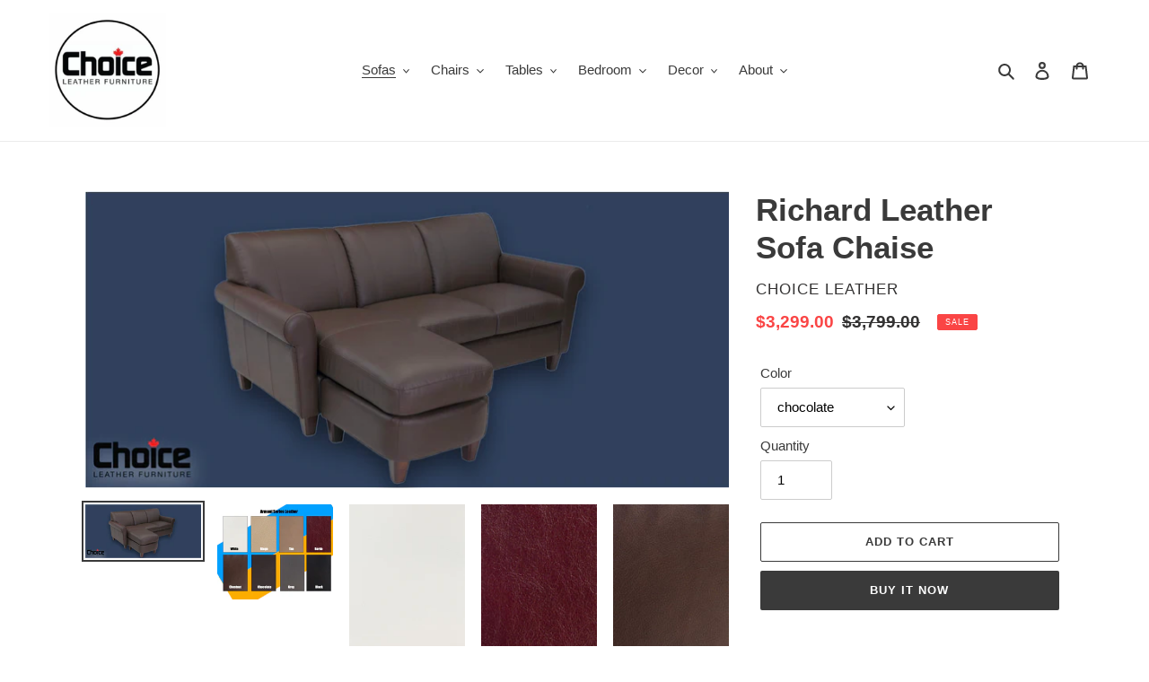

--- FILE ---
content_type: text/html; charset=utf-8
request_url: https://www.choiceleather.com/collections/sofas/products/richard-leather-sofa-chaise
body_size: 25165
content:
<!doctype html>
<html class="no-js" lang="en">
<head>
  <meta name="google-site-verification" content="bvrq8sN5hq2BuwUCn8wQjLWTFklEJAadqqD0SUP3JtE" />
  <meta charset="utf-8">
  <meta http-equiv="X-UA-Compatible" content="IE=edge,chrome=1">
  <meta name="viewport" content="width=device-width,initial-scale=1">
  <meta name="theme-color" content="#3a3a3a">
  <link rel="canonical" href="https://www.choiceleather.com/products/richard-leather-sofa-chaise"><title>Richard Leather Sofa Chaise
&ndash; Choice Leather Furniture</title><meta name="description" content="The Richard Leather Sofa with Chaise is a tight back with loose cushions and added space with the chaise. Cushions can be moved to have the chaise on either left or right side. Available in our 8 top grain Armani Leathers and made with maple hardwood frames in Canada. The Sofa is 80&quot; wide and chaise is 22&quot; wide, depth "><!-- /snippets/social-meta-tags.liquid -->




<meta property="og:site_name" content="Choice Leather Furniture">
<meta property="og:url" content="https://www.choiceleather.com/products/richard-leather-sofa-chaise">
<meta property="og:title" content="Richard Leather Sofa Chaise">
<meta property="og:type" content="product">
<meta property="og:description" content="The Richard Leather Sofa with Chaise is a tight back with loose cushions and added space with the chaise. Cushions can be moved to have the chaise on either left or right side. Available in our 8 top grain Armani Leathers and made with maple hardwood frames in Canada. The Sofa is 80&quot; wide and chaise is 22&quot; wide, depth ">

  <meta property="og:price:amount" content="3,299.00">
  <meta property="og:price:currency" content="CAD">

<meta property="og:image" content="http://www.choiceleather.com/cdn/shop/products/ScreenShot2021-01-14at3.16.06PM_1200x1200.png?v=1611772198"><meta property="og:image" content="http://www.choiceleather.com/cdn/shop/products/ScreenShot2020-06-13at2.14.58PM_ac36ca55-b510-4de4-a672-ecdf69870d24_1200x1200.png?v=1611772198"><meta property="og:image" content="http://www.choiceleather.com/cdn/shop/products/Armani-WhiteChoice_81cd03e9-19ba-4710-9c9c-ef14760ffb3d_1200x1200.jpg?v=1611772198">
<meta property="og:image:secure_url" content="https://www.choiceleather.com/cdn/shop/products/ScreenShot2021-01-14at3.16.06PM_1200x1200.png?v=1611772198"><meta property="og:image:secure_url" content="https://www.choiceleather.com/cdn/shop/products/ScreenShot2020-06-13at2.14.58PM_ac36ca55-b510-4de4-a672-ecdf69870d24_1200x1200.png?v=1611772198"><meta property="og:image:secure_url" content="https://www.choiceleather.com/cdn/shop/products/Armani-WhiteChoice_81cd03e9-19ba-4710-9c9c-ef14760ffb3d_1200x1200.jpg?v=1611772198">


<meta name="twitter:card" content="summary_large_image">
<meta name="twitter:title" content="Richard Leather Sofa Chaise">
<meta name="twitter:description" content="The Richard Leather Sofa with Chaise is a tight back with loose cushions and added space with the chaise. Cushions can be moved to have the chaise on either left or right side. Available in our 8 top grain Armani Leathers and made with maple hardwood frames in Canada. The Sofa is 80&quot; wide and chaise is 22&quot; wide, depth ">


  <link href="//www.choiceleather.com/cdn/shop/t/1/assets/theme.scss.css?v=137195038338387022431759259923" rel="stylesheet" type="text/css" media="all" />

  <script>
    var theme = {
      breakpoints: {
        medium: 750,
        large: 990,
        widescreen: 1400
      },
      strings: {
        addToCart: "Add to cart",
        soldOut: "Sold out",
        unavailable: "Unavailable",
        regularPrice: "Regular price",
        salePrice: "Sale price",
        sale: "Sale",
        fromLowestPrice: "from [price]",
        vendor: "Vendor",
        showMore: "Show More",
        showLess: "Show Less",
        searchFor: "Search for",
        addressError: "Error looking up that address",
        addressNoResults: "No results for that address",
        addressQueryLimit: "You have exceeded the Google API usage limit. Consider upgrading to a \u003ca href=\"https:\/\/developers.google.com\/maps\/premium\/usage-limits\"\u003ePremium Plan\u003c\/a\u003e.",
        authError: "There was a problem authenticating your Google Maps account.",
        newWindow: "Opens in a new window.",
        external: "Opens external website.",
        newWindowExternal: "Opens external website in a new window.",
        removeLabel: "Remove [product]",
        update: "Update",
        quantity: "Quantity",
        discountedTotal: "Discounted total",
        regularTotal: "Regular total",
        priceColumn: "See Price column for discount details.",
        quantityMinimumMessage: "Quantity must be 1 or more",
        cartError: "There was an error while updating your cart. Please try again.",
        removedItemMessage: "Removed \u003cspan class=\"cart__removed-product-details\"\u003e([quantity]) [link]\u003c\/span\u003e from your cart.",
        unitPrice: "Unit price",
        unitPriceSeparator: "per",
        oneCartCount: "1 item",
        otherCartCount: "[count] items",
        quantityLabel: "Quantity: [count]",
        products: "Products",
        loading: "Loading",
        number_of_results: "[result_number] of [results_count]",
        number_of_results_found: "[results_count] results found",
        one_result_found: "1 result found"
      },
      moneyFormat: "\u003cspan class=money\u003e${{amount}}\u003c\/span\u003e",
      moneyFormatWithCurrency: "\u003cspan class=money\u003e${{amount}} CAD\u003c\/span\u003e",
      settings: {
        predictiveSearchEnabled: true,
        predictiveSearchShowPrice: false,
        predictiveSearchShowVendor: false
      }
    }

    document.documentElement.className = document.documentElement.className.replace('no-js', 'js');
  </script><script src="//www.choiceleather.com/cdn/shop/t/1/assets/lazysizes.js?v=94224023136283657951584821319" async="async"></script>
  <script src="//www.choiceleather.com/cdn/shop/t/1/assets/vendor.js?v=85833464202832145531584821324" defer="defer"></script>
  <script src="//www.choiceleather.com/cdn/shop/t/1/assets/theme.js?v=89031576585505892971584821320" defer="defer"></script>

  <script>window.performance && window.performance.mark && window.performance.mark('shopify.content_for_header.start');</script><meta id="shopify-digital-wallet" name="shopify-digital-wallet" content="/37141086253/digital_wallets/dialog">
<meta name="shopify-checkout-api-token" content="020722d505ceb8556fd7648c442541a2">
<meta id="in-context-paypal-metadata" data-shop-id="37141086253" data-venmo-supported="false" data-environment="production" data-locale="en_US" data-paypal-v4="true" data-currency="CAD">
<link rel="alternate" type="application/json+oembed" href="https://www.choiceleather.com/products/richard-leather-sofa-chaise.oembed">
<script async="async" src="/checkouts/internal/preloads.js?locale=en-CA"></script>
<script id="shopify-features" type="application/json">{"accessToken":"020722d505ceb8556fd7648c442541a2","betas":["rich-media-storefront-analytics"],"domain":"www.choiceleather.com","predictiveSearch":true,"shopId":37141086253,"locale":"en"}</script>
<script>var Shopify = Shopify || {};
Shopify.shop = "canadas-boss-leather.myshopify.com";
Shopify.locale = "en";
Shopify.currency = {"active":"CAD","rate":"1.0"};
Shopify.country = "CA";
Shopify.theme = {"name":"Debut","id":94552522797,"schema_name":"Debut","schema_version":"16.5.2","theme_store_id":796,"role":"main"};
Shopify.theme.handle = "null";
Shopify.theme.style = {"id":null,"handle":null};
Shopify.cdnHost = "www.choiceleather.com/cdn";
Shopify.routes = Shopify.routes || {};
Shopify.routes.root = "/";</script>
<script type="module">!function(o){(o.Shopify=o.Shopify||{}).modules=!0}(window);</script>
<script>!function(o){function n(){var o=[];function n(){o.push(Array.prototype.slice.apply(arguments))}return n.q=o,n}var t=o.Shopify=o.Shopify||{};t.loadFeatures=n(),t.autoloadFeatures=n()}(window);</script>
<script id="shop-js-analytics" type="application/json">{"pageType":"product"}</script>
<script defer="defer" async type="module" src="//www.choiceleather.com/cdn/shopifycloud/shop-js/modules/v2/client.init-shop-cart-sync_BT-GjEfc.en.esm.js"></script>
<script defer="defer" async type="module" src="//www.choiceleather.com/cdn/shopifycloud/shop-js/modules/v2/chunk.common_D58fp_Oc.esm.js"></script>
<script defer="defer" async type="module" src="//www.choiceleather.com/cdn/shopifycloud/shop-js/modules/v2/chunk.modal_xMitdFEc.esm.js"></script>
<script type="module">
  await import("//www.choiceleather.com/cdn/shopifycloud/shop-js/modules/v2/client.init-shop-cart-sync_BT-GjEfc.en.esm.js");
await import("//www.choiceleather.com/cdn/shopifycloud/shop-js/modules/v2/chunk.common_D58fp_Oc.esm.js");
await import("//www.choiceleather.com/cdn/shopifycloud/shop-js/modules/v2/chunk.modal_xMitdFEc.esm.js");

  window.Shopify.SignInWithShop?.initShopCartSync?.({"fedCMEnabled":true,"windoidEnabled":true});

</script>
<script>(function() {
  var isLoaded = false;
  function asyncLoad() {
    if (isLoaded) return;
    isLoaded = true;
    var urls = ["https:\/\/sliderapp.hulkapps.com\/assets\/js\/slider.js?shop=canadas-boss-leather.myshopify.com","https:\/\/cdn.shopify.com\/s\/files\/1\/0371\/4108\/6253\/t\/3\/assets\/globo.formbuilder.init.js?shop=canadas-boss-leather.myshopify.com","https:\/\/rec.autocommerce.io\/recommender_javascript?shop=canadas-boss-leather.myshopify.com","https:\/\/cdn.robinpro.gallery\/js\/client.js?v=5ad0431\u0026shop=canadas-boss-leather.myshopify.com"];
    for (var i = 0; i < urls.length; i++) {
      var s = document.createElement('script');
      s.type = 'text/javascript';
      s.async = true;
      s.src = urls[i];
      var x = document.getElementsByTagName('script')[0];
      x.parentNode.insertBefore(s, x);
    }
  };
  if(window.attachEvent) {
    window.attachEvent('onload', asyncLoad);
  } else {
    window.addEventListener('load', asyncLoad, false);
  }
})();</script>
<script id="__st">var __st={"a":37141086253,"offset":-18000,"reqid":"48c060fc-a1d7-4381-8afd-78801b3332da-1769451223","pageurl":"www.choiceleather.com\/collections\/sofas\/products\/richard-leather-sofa-chaise","u":"e6ed4fb6d4af","p":"product","rtyp":"product","rid":6435555311765};</script>
<script>window.ShopifyPaypalV4VisibilityTracking = true;</script>
<script id="captcha-bootstrap">!function(){'use strict';const t='contact',e='account',n='new_comment',o=[[t,t],['blogs',n],['comments',n],[t,'customer']],c=[[e,'customer_login'],[e,'guest_login'],[e,'recover_customer_password'],[e,'create_customer']],r=t=>t.map((([t,e])=>`form[action*='/${t}']:not([data-nocaptcha='true']) input[name='form_type'][value='${e}']`)).join(','),a=t=>()=>t?[...document.querySelectorAll(t)].map((t=>t.form)):[];function s(){const t=[...o],e=r(t);return a(e)}const i='password',u='form_key',d=['recaptcha-v3-token','g-recaptcha-response','h-captcha-response',i],f=()=>{try{return window.sessionStorage}catch{return}},m='__shopify_v',_=t=>t.elements[u];function p(t,e,n=!1){try{const o=window.sessionStorage,c=JSON.parse(o.getItem(e)),{data:r}=function(t){const{data:e,action:n}=t;return t[m]||n?{data:e,action:n}:{data:t,action:n}}(c);for(const[e,n]of Object.entries(r))t.elements[e]&&(t.elements[e].value=n);n&&o.removeItem(e)}catch(o){console.error('form repopulation failed',{error:o})}}const l='form_type',E='cptcha';function T(t){t.dataset[E]=!0}const w=window,h=w.document,L='Shopify',v='ce_forms',y='captcha';let A=!1;((t,e)=>{const n=(g='f06e6c50-85a8-45c8-87d0-21a2b65856fe',I='https://cdn.shopify.com/shopifycloud/storefront-forms-hcaptcha/ce_storefront_forms_captcha_hcaptcha.v1.5.2.iife.js',D={infoText:'Protected by hCaptcha',privacyText:'Privacy',termsText:'Terms'},(t,e,n)=>{const o=w[L][v],c=o.bindForm;if(c)return c(t,g,e,D).then(n);var r;o.q.push([[t,g,e,D],n]),r=I,A||(h.body.append(Object.assign(h.createElement('script'),{id:'captcha-provider',async:!0,src:r})),A=!0)});var g,I,D;w[L]=w[L]||{},w[L][v]=w[L][v]||{},w[L][v].q=[],w[L][y]=w[L][y]||{},w[L][y].protect=function(t,e){n(t,void 0,e),T(t)},Object.freeze(w[L][y]),function(t,e,n,w,h,L){const[v,y,A,g]=function(t,e,n){const i=e?o:[],u=t?c:[],d=[...i,...u],f=r(d),m=r(i),_=r(d.filter((([t,e])=>n.includes(e))));return[a(f),a(m),a(_),s()]}(w,h,L),I=t=>{const e=t.target;return e instanceof HTMLFormElement?e:e&&e.form},D=t=>v().includes(t);t.addEventListener('submit',(t=>{const e=I(t);if(!e)return;const n=D(e)&&!e.dataset.hcaptchaBound&&!e.dataset.recaptchaBound,o=_(e),c=g().includes(e)&&(!o||!o.value);(n||c)&&t.preventDefault(),c&&!n&&(function(t){try{if(!f())return;!function(t){const e=f();if(!e)return;const n=_(t);if(!n)return;const o=n.value;o&&e.removeItem(o)}(t);const e=Array.from(Array(32),(()=>Math.random().toString(36)[2])).join('');!function(t,e){_(t)||t.append(Object.assign(document.createElement('input'),{type:'hidden',name:u})),t.elements[u].value=e}(t,e),function(t,e){const n=f();if(!n)return;const o=[...t.querySelectorAll(`input[type='${i}']`)].map((({name:t})=>t)),c=[...d,...o],r={};for(const[a,s]of new FormData(t).entries())c.includes(a)||(r[a]=s);n.setItem(e,JSON.stringify({[m]:1,action:t.action,data:r}))}(t,e)}catch(e){console.error('failed to persist form',e)}}(e),e.submit())}));const S=(t,e)=>{t&&!t.dataset[E]&&(n(t,e.some((e=>e===t))),T(t))};for(const o of['focusin','change'])t.addEventListener(o,(t=>{const e=I(t);D(e)&&S(e,y())}));const B=e.get('form_key'),M=e.get(l),P=B&&M;t.addEventListener('DOMContentLoaded',(()=>{const t=y();if(P)for(const e of t)e.elements[l].value===M&&p(e,B);[...new Set([...A(),...v().filter((t=>'true'===t.dataset.shopifyCaptcha))])].forEach((e=>S(e,t)))}))}(h,new URLSearchParams(w.location.search),n,t,e,['guest_login'])})(!0,!0)}();</script>
<script integrity="sha256-4kQ18oKyAcykRKYeNunJcIwy7WH5gtpwJnB7kiuLZ1E=" data-source-attribution="shopify.loadfeatures" defer="defer" src="//www.choiceleather.com/cdn/shopifycloud/storefront/assets/storefront/load_feature-a0a9edcb.js" crossorigin="anonymous"></script>
<script data-source-attribution="shopify.dynamic_checkout.dynamic.init">var Shopify=Shopify||{};Shopify.PaymentButton=Shopify.PaymentButton||{isStorefrontPortableWallets:!0,init:function(){window.Shopify.PaymentButton.init=function(){};var t=document.createElement("script");t.src="https://www.choiceleather.com/cdn/shopifycloud/portable-wallets/latest/portable-wallets.en.js",t.type="module",document.head.appendChild(t)}};
</script>
<script data-source-attribution="shopify.dynamic_checkout.buyer_consent">
  function portableWalletsHideBuyerConsent(e){var t=document.getElementById("shopify-buyer-consent"),n=document.getElementById("shopify-subscription-policy-button");t&&n&&(t.classList.add("hidden"),t.setAttribute("aria-hidden","true"),n.removeEventListener("click",e))}function portableWalletsShowBuyerConsent(e){var t=document.getElementById("shopify-buyer-consent"),n=document.getElementById("shopify-subscription-policy-button");t&&n&&(t.classList.remove("hidden"),t.removeAttribute("aria-hidden"),n.addEventListener("click",e))}window.Shopify?.PaymentButton&&(window.Shopify.PaymentButton.hideBuyerConsent=portableWalletsHideBuyerConsent,window.Shopify.PaymentButton.showBuyerConsent=portableWalletsShowBuyerConsent);
</script>
<script>
  function portableWalletsCleanup(e){e&&e.src&&console.error("Failed to load portable wallets script "+e.src);var t=document.querySelectorAll("shopify-accelerated-checkout .shopify-payment-button__skeleton, shopify-accelerated-checkout-cart .wallet-cart-button__skeleton"),e=document.getElementById("shopify-buyer-consent");for(let e=0;e<t.length;e++)t[e].remove();e&&e.remove()}function portableWalletsNotLoadedAsModule(e){e instanceof ErrorEvent&&"string"==typeof e.message&&e.message.includes("import.meta")&&"string"==typeof e.filename&&e.filename.includes("portable-wallets")&&(window.removeEventListener("error",portableWalletsNotLoadedAsModule),window.Shopify.PaymentButton.failedToLoad=e,"loading"===document.readyState?document.addEventListener("DOMContentLoaded",window.Shopify.PaymentButton.init):window.Shopify.PaymentButton.init())}window.addEventListener("error",portableWalletsNotLoadedAsModule);
</script>

<script type="module" src="https://www.choiceleather.com/cdn/shopifycloud/portable-wallets/latest/portable-wallets.en.js" onError="portableWalletsCleanup(this)" crossorigin="anonymous"></script>
<script nomodule>
  document.addEventListener("DOMContentLoaded", portableWalletsCleanup);
</script>

<link id="shopify-accelerated-checkout-styles" rel="stylesheet" media="screen" href="https://www.choiceleather.com/cdn/shopifycloud/portable-wallets/latest/accelerated-checkout-backwards-compat.css" crossorigin="anonymous">
<style id="shopify-accelerated-checkout-cart">
        #shopify-buyer-consent {
  margin-top: 1em;
  display: inline-block;
  width: 100%;
}

#shopify-buyer-consent.hidden {
  display: none;
}

#shopify-subscription-policy-button {
  background: none;
  border: none;
  padding: 0;
  text-decoration: underline;
  font-size: inherit;
  cursor: pointer;
}

#shopify-subscription-policy-button::before {
  box-shadow: none;
}

      </style>

<script>window.performance && window.performance.mark && window.performance.mark('shopify.content_for_header.end');</script>
<link href="https://monorail-edge.shopifysvc.com" rel="dns-prefetch">
<script>(function(){if ("sendBeacon" in navigator && "performance" in window) {try {var session_token_from_headers = performance.getEntriesByType('navigation')[0].serverTiming.find(x => x.name == '_s').description;} catch {var session_token_from_headers = undefined;}var session_cookie_matches = document.cookie.match(/_shopify_s=([^;]*)/);var session_token_from_cookie = session_cookie_matches && session_cookie_matches.length === 2 ? session_cookie_matches[1] : "";var session_token = session_token_from_headers || session_token_from_cookie || "";function handle_abandonment_event(e) {var entries = performance.getEntries().filter(function(entry) {return /monorail-edge.shopifysvc.com/.test(entry.name);});if (!window.abandonment_tracked && entries.length === 0) {window.abandonment_tracked = true;var currentMs = Date.now();var navigation_start = performance.timing.navigationStart;var payload = {shop_id: 37141086253,url: window.location.href,navigation_start,duration: currentMs - navigation_start,session_token,page_type: "product"};window.navigator.sendBeacon("https://monorail-edge.shopifysvc.com/v1/produce", JSON.stringify({schema_id: "online_store_buyer_site_abandonment/1.1",payload: payload,metadata: {event_created_at_ms: currentMs,event_sent_at_ms: currentMs}}));}}window.addEventListener('pagehide', handle_abandonment_event);}}());</script>
<script id="web-pixels-manager-setup">(function e(e,d,r,n,o){if(void 0===o&&(o={}),!Boolean(null===(a=null===(i=window.Shopify)||void 0===i?void 0:i.analytics)||void 0===a?void 0:a.replayQueue)){var i,a;window.Shopify=window.Shopify||{};var t=window.Shopify;t.analytics=t.analytics||{};var s=t.analytics;s.replayQueue=[],s.publish=function(e,d,r){return s.replayQueue.push([e,d,r]),!0};try{self.performance.mark("wpm:start")}catch(e){}var l=function(){var e={modern:/Edge?\/(1{2}[4-9]|1[2-9]\d|[2-9]\d{2}|\d{4,})\.\d+(\.\d+|)|Firefox\/(1{2}[4-9]|1[2-9]\d|[2-9]\d{2}|\d{4,})\.\d+(\.\d+|)|Chrom(ium|e)\/(9{2}|\d{3,})\.\d+(\.\d+|)|(Maci|X1{2}).+ Version\/(15\.\d+|(1[6-9]|[2-9]\d|\d{3,})\.\d+)([,.]\d+|)( \(\w+\)|)( Mobile\/\w+|) Safari\/|Chrome.+OPR\/(9{2}|\d{3,})\.\d+\.\d+|(CPU[ +]OS|iPhone[ +]OS|CPU[ +]iPhone|CPU IPhone OS|CPU iPad OS)[ +]+(15[._]\d+|(1[6-9]|[2-9]\d|\d{3,})[._]\d+)([._]\d+|)|Android:?[ /-](13[3-9]|1[4-9]\d|[2-9]\d{2}|\d{4,})(\.\d+|)(\.\d+|)|Android.+Firefox\/(13[5-9]|1[4-9]\d|[2-9]\d{2}|\d{4,})\.\d+(\.\d+|)|Android.+Chrom(ium|e)\/(13[3-9]|1[4-9]\d|[2-9]\d{2}|\d{4,})\.\d+(\.\d+|)|SamsungBrowser\/([2-9]\d|\d{3,})\.\d+/,legacy:/Edge?\/(1[6-9]|[2-9]\d|\d{3,})\.\d+(\.\d+|)|Firefox\/(5[4-9]|[6-9]\d|\d{3,})\.\d+(\.\d+|)|Chrom(ium|e)\/(5[1-9]|[6-9]\d|\d{3,})\.\d+(\.\d+|)([\d.]+$|.*Safari\/(?![\d.]+ Edge\/[\d.]+$))|(Maci|X1{2}).+ Version\/(10\.\d+|(1[1-9]|[2-9]\d|\d{3,})\.\d+)([,.]\d+|)( \(\w+\)|)( Mobile\/\w+|) Safari\/|Chrome.+OPR\/(3[89]|[4-9]\d|\d{3,})\.\d+\.\d+|(CPU[ +]OS|iPhone[ +]OS|CPU[ +]iPhone|CPU IPhone OS|CPU iPad OS)[ +]+(10[._]\d+|(1[1-9]|[2-9]\d|\d{3,})[._]\d+)([._]\d+|)|Android:?[ /-](13[3-9]|1[4-9]\d|[2-9]\d{2}|\d{4,})(\.\d+|)(\.\d+|)|Mobile Safari.+OPR\/([89]\d|\d{3,})\.\d+\.\d+|Android.+Firefox\/(13[5-9]|1[4-9]\d|[2-9]\d{2}|\d{4,})\.\d+(\.\d+|)|Android.+Chrom(ium|e)\/(13[3-9]|1[4-9]\d|[2-9]\d{2}|\d{4,})\.\d+(\.\d+|)|Android.+(UC? ?Browser|UCWEB|U3)[ /]?(15\.([5-9]|\d{2,})|(1[6-9]|[2-9]\d|\d{3,})\.\d+)\.\d+|SamsungBrowser\/(5\.\d+|([6-9]|\d{2,})\.\d+)|Android.+MQ{2}Browser\/(14(\.(9|\d{2,})|)|(1[5-9]|[2-9]\d|\d{3,})(\.\d+|))(\.\d+|)|K[Aa][Ii]OS\/(3\.\d+|([4-9]|\d{2,})\.\d+)(\.\d+|)/},d=e.modern,r=e.legacy,n=navigator.userAgent;return n.match(d)?"modern":n.match(r)?"legacy":"unknown"}(),u="modern"===l?"modern":"legacy",c=(null!=n?n:{modern:"",legacy:""})[u],f=function(e){return[e.baseUrl,"/wpm","/b",e.hashVersion,"modern"===e.buildTarget?"m":"l",".js"].join("")}({baseUrl:d,hashVersion:r,buildTarget:u}),m=function(e){var d=e.version,r=e.bundleTarget,n=e.surface,o=e.pageUrl,i=e.monorailEndpoint;return{emit:function(e){var a=e.status,t=e.errorMsg,s=(new Date).getTime(),l=JSON.stringify({metadata:{event_sent_at_ms:s},events:[{schema_id:"web_pixels_manager_load/3.1",payload:{version:d,bundle_target:r,page_url:o,status:a,surface:n,error_msg:t},metadata:{event_created_at_ms:s}}]});if(!i)return console&&console.warn&&console.warn("[Web Pixels Manager] No Monorail endpoint provided, skipping logging."),!1;try{return self.navigator.sendBeacon.bind(self.navigator)(i,l)}catch(e){}var u=new XMLHttpRequest;try{return u.open("POST",i,!0),u.setRequestHeader("Content-Type","text/plain"),u.send(l),!0}catch(e){return console&&console.warn&&console.warn("[Web Pixels Manager] Got an unhandled error while logging to Monorail."),!1}}}}({version:r,bundleTarget:l,surface:e.surface,pageUrl:self.location.href,monorailEndpoint:e.monorailEndpoint});try{o.browserTarget=l,function(e){var d=e.src,r=e.async,n=void 0===r||r,o=e.onload,i=e.onerror,a=e.sri,t=e.scriptDataAttributes,s=void 0===t?{}:t,l=document.createElement("script"),u=document.querySelector("head"),c=document.querySelector("body");if(l.async=n,l.src=d,a&&(l.integrity=a,l.crossOrigin="anonymous"),s)for(var f in s)if(Object.prototype.hasOwnProperty.call(s,f))try{l.dataset[f]=s[f]}catch(e){}if(o&&l.addEventListener("load",o),i&&l.addEventListener("error",i),u)u.appendChild(l);else{if(!c)throw new Error("Did not find a head or body element to append the script");c.appendChild(l)}}({src:f,async:!0,onload:function(){if(!function(){var e,d;return Boolean(null===(d=null===(e=window.Shopify)||void 0===e?void 0:e.analytics)||void 0===d?void 0:d.initialized)}()){var d=window.webPixelsManager.init(e)||void 0;if(d){var r=window.Shopify.analytics;r.replayQueue.forEach((function(e){var r=e[0],n=e[1],o=e[2];d.publishCustomEvent(r,n,o)})),r.replayQueue=[],r.publish=d.publishCustomEvent,r.visitor=d.visitor,r.initialized=!0}}},onerror:function(){return m.emit({status:"failed",errorMsg:"".concat(f," has failed to load")})},sri:function(e){var d=/^sha384-[A-Za-z0-9+/=]+$/;return"string"==typeof e&&d.test(e)}(c)?c:"",scriptDataAttributes:o}),m.emit({status:"loading"})}catch(e){m.emit({status:"failed",errorMsg:(null==e?void 0:e.message)||"Unknown error"})}}})({shopId: 37141086253,storefrontBaseUrl: "https://www.choiceleather.com",extensionsBaseUrl: "https://extensions.shopifycdn.com/cdn/shopifycloud/web-pixels-manager",monorailEndpoint: "https://monorail-edge.shopifysvc.com/unstable/produce_batch",surface: "storefront-renderer",enabledBetaFlags: ["2dca8a86"],webPixelsConfigList: [{"id":"99418261","eventPayloadVersion":"v1","runtimeContext":"LAX","scriptVersion":"1","type":"CUSTOM","privacyPurposes":["ANALYTICS"],"name":"Google Analytics tag (migrated)"},{"id":"shopify-app-pixel","configuration":"{}","eventPayloadVersion":"v1","runtimeContext":"STRICT","scriptVersion":"0450","apiClientId":"shopify-pixel","type":"APP","privacyPurposes":["ANALYTICS","MARKETING"]},{"id":"shopify-custom-pixel","eventPayloadVersion":"v1","runtimeContext":"LAX","scriptVersion":"0450","apiClientId":"shopify-pixel","type":"CUSTOM","privacyPurposes":["ANALYTICS","MARKETING"]}],isMerchantRequest: false,initData: {"shop":{"name":"Choice Leather Furniture","paymentSettings":{"currencyCode":"CAD"},"myshopifyDomain":"canadas-boss-leather.myshopify.com","countryCode":"CA","storefrontUrl":"https:\/\/www.choiceleather.com"},"customer":null,"cart":null,"checkout":null,"productVariants":[{"price":{"amount":3299.0,"currencyCode":"CAD"},"product":{"title":"Richard Leather Sofa Chaise","vendor":"Choice Leather","id":"6435555311765","untranslatedTitle":"Richard Leather Sofa Chaise","url":"\/products\/richard-leather-sofa-chaise","type":"Sofas"},"id":"38021191925909","image":{"src":"\/\/www.choiceleather.com\/cdn\/shop\/products\/ScreenShot2021-01-14at3.16.06PM.png?v=1611772198"},"sku":"","title":"chocolate","untranslatedTitle":"chocolate"},{"price":{"amount":3299.0,"currencyCode":"CAD"},"product":{"title":"Richard Leather Sofa Chaise","vendor":"Choice Leather","id":"6435555311765","untranslatedTitle":"Richard Leather Sofa Chaise","url":"\/products\/richard-leather-sofa-chaise","type":"Sofas"},"id":"38021191958677","image":{"src":"\/\/www.choiceleather.com\/cdn\/shop\/products\/ArmanichestnutChoice_6fa4804d-ad38-4700-9fb4-ce64700b8f54.jpg?v=1611772198"},"sku":"","title":"chestnut","untranslatedTitle":"chestnut"},{"price":{"amount":3299.0,"currencyCode":"CAD"},"product":{"title":"Richard Leather Sofa Chaise","vendor":"Choice Leather","id":"6435555311765","untranslatedTitle":"Richard Leather Sofa Chaise","url":"\/products\/richard-leather-sofa-chaise","type":"Sofas"},"id":"38021191991445","image":{"src":"\/\/www.choiceleather.com\/cdn\/shop\/products\/Armani-WhiteChoice_81cd03e9-19ba-4710-9c9c-ef14760ffb3d.jpg?v=1611772198"},"sku":"","title":"white","untranslatedTitle":"white"},{"price":{"amount":3299.0,"currencyCode":"CAD"},"product":{"title":"Richard Leather Sofa Chaise","vendor":"Choice Leather","id":"6435555311765","untranslatedTitle":"Richard Leather Sofa Chaise","url":"\/products\/richard-leather-sofa-chaise","type":"Sofas"},"id":"38021192024213","image":{"src":"\/\/www.choiceleather.com\/cdn\/shop\/products\/ArmaniGreyChoice_3e4a91be-502b-4a8b-be48-afa23dcb4083.jpg?v=1611772198"},"sku":"","title":"grey","untranslatedTitle":"grey"},{"price":{"amount":3299.0,"currencyCode":"CAD"},"product":{"title":"Richard Leather Sofa Chaise","vendor":"Choice Leather","id":"6435555311765","untranslatedTitle":"Richard Leather Sofa Chaise","url":"\/products\/richard-leather-sofa-chaise","type":"Sofas"},"id":"38021192056981","image":{"src":"\/\/www.choiceleather.com\/cdn\/shop\/products\/Armani-BeigeChoice_cf151574-584b-42a8-9668-b936e8a56923.jpg?v=1611772198"},"sku":"","title":"beige","untranslatedTitle":"beige"},{"price":{"amount":3299.0,"currencyCode":"CAD"},"product":{"title":"Richard Leather Sofa Chaise","vendor":"Choice Leather","id":"6435555311765","untranslatedTitle":"Richard Leather Sofa Chaise","url":"\/products\/richard-leather-sofa-chaise","type":"Sofas"},"id":"38021192089749","image":{"src":"\/\/www.choiceleather.com\/cdn\/shop\/products\/Armani-TanChoice_2958b757-bc26-436f-84a9-dca4d484b968.jpg?v=1611772198"},"sku":"","title":"tan","untranslatedTitle":"tan"},{"price":{"amount":3299.0,"currencyCode":"CAD"},"product":{"title":"Richard Leather Sofa Chaise","vendor":"Choice Leather","id":"6435555311765","untranslatedTitle":"Richard Leather Sofa Chaise","url":"\/products\/richard-leather-sofa-chaise","type":"Sofas"},"id":"38021192122517","image":{"src":"\/\/www.choiceleather.com\/cdn\/shop\/products\/AmaniBordeauxchoice_66b9e140-2661-4f56-b0ec-09e2d4ef61a1.jpg?v=1611772198"},"sku":"","title":"bordo","untranslatedTitle":"bordo"},{"price":{"amount":3299.0,"currencyCode":"CAD"},"product":{"title":"Richard Leather Sofa Chaise","vendor":"Choice Leather","id":"6435555311765","untranslatedTitle":"Richard Leather Sofa Chaise","url":"\/products\/richard-leather-sofa-chaise","type":"Sofas"},"id":"38021192155285","image":{"src":"\/\/www.choiceleather.com\/cdn\/shop\/products\/ChoiceArmaniBlack_680f68e0-673f-4c91-ac44-88a05f00c4e1.jpg?v=1611772198"},"sku":"","title":"black","untranslatedTitle":"black"}],"purchasingCompany":null},},"https://www.choiceleather.com/cdn","fcfee988w5aeb613cpc8e4bc33m6693e112",{"modern":"","legacy":""},{"shopId":"37141086253","storefrontBaseUrl":"https:\/\/www.choiceleather.com","extensionBaseUrl":"https:\/\/extensions.shopifycdn.com\/cdn\/shopifycloud\/web-pixels-manager","surface":"storefront-renderer","enabledBetaFlags":"[\"2dca8a86\"]","isMerchantRequest":"false","hashVersion":"fcfee988w5aeb613cpc8e4bc33m6693e112","publish":"custom","events":"[[\"page_viewed\",{}],[\"product_viewed\",{\"productVariant\":{\"price\":{\"amount\":3299.0,\"currencyCode\":\"CAD\"},\"product\":{\"title\":\"Richard Leather Sofa Chaise\",\"vendor\":\"Choice Leather\",\"id\":\"6435555311765\",\"untranslatedTitle\":\"Richard Leather Sofa Chaise\",\"url\":\"\/products\/richard-leather-sofa-chaise\",\"type\":\"Sofas\"},\"id\":\"38021191925909\",\"image\":{\"src\":\"\/\/www.choiceleather.com\/cdn\/shop\/products\/ScreenShot2021-01-14at3.16.06PM.png?v=1611772198\"},\"sku\":\"\",\"title\":\"chocolate\",\"untranslatedTitle\":\"chocolate\"}}]]"});</script><script>
  window.ShopifyAnalytics = window.ShopifyAnalytics || {};
  window.ShopifyAnalytics.meta = window.ShopifyAnalytics.meta || {};
  window.ShopifyAnalytics.meta.currency = 'CAD';
  var meta = {"product":{"id":6435555311765,"gid":"gid:\/\/shopify\/Product\/6435555311765","vendor":"Choice Leather","type":"Sofas","handle":"richard-leather-sofa-chaise","variants":[{"id":38021191925909,"price":329900,"name":"Richard Leather Sofa Chaise - chocolate","public_title":"chocolate","sku":""},{"id":38021191958677,"price":329900,"name":"Richard Leather Sofa Chaise - chestnut","public_title":"chestnut","sku":""},{"id":38021191991445,"price":329900,"name":"Richard Leather Sofa Chaise - white","public_title":"white","sku":""},{"id":38021192024213,"price":329900,"name":"Richard Leather Sofa Chaise - grey","public_title":"grey","sku":""},{"id":38021192056981,"price":329900,"name":"Richard Leather Sofa Chaise - beige","public_title":"beige","sku":""},{"id":38021192089749,"price":329900,"name":"Richard Leather Sofa Chaise - tan","public_title":"tan","sku":""},{"id":38021192122517,"price":329900,"name":"Richard Leather Sofa Chaise - bordo","public_title":"bordo","sku":""},{"id":38021192155285,"price":329900,"name":"Richard Leather Sofa Chaise - black","public_title":"black","sku":""}],"remote":false},"page":{"pageType":"product","resourceType":"product","resourceId":6435555311765,"requestId":"48c060fc-a1d7-4381-8afd-78801b3332da-1769451223"}};
  for (var attr in meta) {
    window.ShopifyAnalytics.meta[attr] = meta[attr];
  }
</script>
<script class="analytics">
  (function () {
    var customDocumentWrite = function(content) {
      var jquery = null;

      if (window.jQuery) {
        jquery = window.jQuery;
      } else if (window.Checkout && window.Checkout.$) {
        jquery = window.Checkout.$;
      }

      if (jquery) {
        jquery('body').append(content);
      }
    };

    var hasLoggedConversion = function(token) {
      if (token) {
        return document.cookie.indexOf('loggedConversion=' + token) !== -1;
      }
      return false;
    }

    var setCookieIfConversion = function(token) {
      if (token) {
        var twoMonthsFromNow = new Date(Date.now());
        twoMonthsFromNow.setMonth(twoMonthsFromNow.getMonth() + 2);

        document.cookie = 'loggedConversion=' + token + '; expires=' + twoMonthsFromNow;
      }
    }

    var trekkie = window.ShopifyAnalytics.lib = window.trekkie = window.trekkie || [];
    if (trekkie.integrations) {
      return;
    }
    trekkie.methods = [
      'identify',
      'page',
      'ready',
      'track',
      'trackForm',
      'trackLink'
    ];
    trekkie.factory = function(method) {
      return function() {
        var args = Array.prototype.slice.call(arguments);
        args.unshift(method);
        trekkie.push(args);
        return trekkie;
      };
    };
    for (var i = 0; i < trekkie.methods.length; i++) {
      var key = trekkie.methods[i];
      trekkie[key] = trekkie.factory(key);
    }
    trekkie.load = function(config) {
      trekkie.config = config || {};
      trekkie.config.initialDocumentCookie = document.cookie;
      var first = document.getElementsByTagName('script')[0];
      var script = document.createElement('script');
      script.type = 'text/javascript';
      script.onerror = function(e) {
        var scriptFallback = document.createElement('script');
        scriptFallback.type = 'text/javascript';
        scriptFallback.onerror = function(error) {
                var Monorail = {
      produce: function produce(monorailDomain, schemaId, payload) {
        var currentMs = new Date().getTime();
        var event = {
          schema_id: schemaId,
          payload: payload,
          metadata: {
            event_created_at_ms: currentMs,
            event_sent_at_ms: currentMs
          }
        };
        return Monorail.sendRequest("https://" + monorailDomain + "/v1/produce", JSON.stringify(event));
      },
      sendRequest: function sendRequest(endpointUrl, payload) {
        // Try the sendBeacon API
        if (window && window.navigator && typeof window.navigator.sendBeacon === 'function' && typeof window.Blob === 'function' && !Monorail.isIos12()) {
          var blobData = new window.Blob([payload], {
            type: 'text/plain'
          });

          if (window.navigator.sendBeacon(endpointUrl, blobData)) {
            return true;
          } // sendBeacon was not successful

        } // XHR beacon

        var xhr = new XMLHttpRequest();

        try {
          xhr.open('POST', endpointUrl);
          xhr.setRequestHeader('Content-Type', 'text/plain');
          xhr.send(payload);
        } catch (e) {
          console.log(e);
        }

        return false;
      },
      isIos12: function isIos12() {
        return window.navigator.userAgent.lastIndexOf('iPhone; CPU iPhone OS 12_') !== -1 || window.navigator.userAgent.lastIndexOf('iPad; CPU OS 12_') !== -1;
      }
    };
    Monorail.produce('monorail-edge.shopifysvc.com',
      'trekkie_storefront_load_errors/1.1',
      {shop_id: 37141086253,
      theme_id: 94552522797,
      app_name: "storefront",
      context_url: window.location.href,
      source_url: "//www.choiceleather.com/cdn/s/trekkie.storefront.a804e9514e4efded663580eddd6991fcc12b5451.min.js"});

        };
        scriptFallback.async = true;
        scriptFallback.src = '//www.choiceleather.com/cdn/s/trekkie.storefront.a804e9514e4efded663580eddd6991fcc12b5451.min.js';
        first.parentNode.insertBefore(scriptFallback, first);
      };
      script.async = true;
      script.src = '//www.choiceleather.com/cdn/s/trekkie.storefront.a804e9514e4efded663580eddd6991fcc12b5451.min.js';
      first.parentNode.insertBefore(script, first);
    };
    trekkie.load(
      {"Trekkie":{"appName":"storefront","development":false,"defaultAttributes":{"shopId":37141086253,"isMerchantRequest":null,"themeId":94552522797,"themeCityHash":"14593588013471248942","contentLanguage":"en","currency":"CAD","eventMetadataId":"2cdb2575-6fdd-4a72-b04c-f44e467aa185"},"isServerSideCookieWritingEnabled":true,"monorailRegion":"shop_domain","enabledBetaFlags":["65f19447"]},"Session Attribution":{},"S2S":{"facebookCapiEnabled":false,"source":"trekkie-storefront-renderer","apiClientId":580111}}
    );

    var loaded = false;
    trekkie.ready(function() {
      if (loaded) return;
      loaded = true;

      window.ShopifyAnalytics.lib = window.trekkie;

      var originalDocumentWrite = document.write;
      document.write = customDocumentWrite;
      try { window.ShopifyAnalytics.merchantGoogleAnalytics.call(this); } catch(error) {};
      document.write = originalDocumentWrite;

      window.ShopifyAnalytics.lib.page(null,{"pageType":"product","resourceType":"product","resourceId":6435555311765,"requestId":"48c060fc-a1d7-4381-8afd-78801b3332da-1769451223","shopifyEmitted":true});

      var match = window.location.pathname.match(/checkouts\/(.+)\/(thank_you|post_purchase)/)
      var token = match? match[1]: undefined;
      if (!hasLoggedConversion(token)) {
        setCookieIfConversion(token);
        window.ShopifyAnalytics.lib.track("Viewed Product",{"currency":"CAD","variantId":38021191925909,"productId":6435555311765,"productGid":"gid:\/\/shopify\/Product\/6435555311765","name":"Richard Leather Sofa Chaise - chocolate","price":"3299.00","sku":"","brand":"Choice Leather","variant":"chocolate","category":"Sofas","nonInteraction":true,"remote":false},undefined,undefined,{"shopifyEmitted":true});
      window.ShopifyAnalytics.lib.track("monorail:\/\/trekkie_storefront_viewed_product\/1.1",{"currency":"CAD","variantId":38021191925909,"productId":6435555311765,"productGid":"gid:\/\/shopify\/Product\/6435555311765","name":"Richard Leather Sofa Chaise - chocolate","price":"3299.00","sku":"","brand":"Choice Leather","variant":"chocolate","category":"Sofas","nonInteraction":true,"remote":false,"referer":"https:\/\/www.choiceleather.com\/collections\/sofas\/products\/richard-leather-sofa-chaise"});
      }
    });


        var eventsListenerScript = document.createElement('script');
        eventsListenerScript.async = true;
        eventsListenerScript.src = "//www.choiceleather.com/cdn/shopifycloud/storefront/assets/shop_events_listener-3da45d37.js";
        document.getElementsByTagName('head')[0].appendChild(eventsListenerScript);

})();</script>
  <script>
  if (!window.ga || (window.ga && typeof window.ga !== 'function')) {
    window.ga = function ga() {
      (window.ga.q = window.ga.q || []).push(arguments);
      if (window.Shopify && window.Shopify.analytics && typeof window.Shopify.analytics.publish === 'function') {
        window.Shopify.analytics.publish("ga_stub_called", {}, {sendTo: "google_osp_migration"});
      }
      console.error("Shopify's Google Analytics stub called with:", Array.from(arguments), "\nSee https://help.shopify.com/manual/promoting-marketing/pixels/pixel-migration#google for more information.");
    };
    if (window.Shopify && window.Shopify.analytics && typeof window.Shopify.analytics.publish === 'function') {
      window.Shopify.analytics.publish("ga_stub_initialized", {}, {sendTo: "google_osp_migration"});
    }
  }
</script>
<script
  defer
  src="https://www.choiceleather.com/cdn/shopifycloud/perf-kit/shopify-perf-kit-3.0.4.min.js"
  data-application="storefront-renderer"
  data-shop-id="37141086253"
  data-render-region="gcp-us-east1"
  data-page-type="product"
  data-theme-instance-id="94552522797"
  data-theme-name="Debut"
  data-theme-version="16.5.2"
  data-monorail-region="shop_domain"
  data-resource-timing-sampling-rate="10"
  data-shs="true"
  data-shs-beacon="true"
  data-shs-export-with-fetch="true"
  data-shs-logs-sample-rate="1"
  data-shs-beacon-endpoint="https://www.choiceleather.com/api/collect"
></script>
</head>

<body class="template-product">

  <a class="in-page-link visually-hidden skip-link" href="#MainContent">Skip to content</a><style data-shopify>

  .cart-popup {
    box-shadow: 1px 1px 10px 2px rgba(235, 235, 235, 0.5);
  }</style><div class="cart-popup-wrapper cart-popup-wrapper--hidden" role="dialog" aria-modal="true" aria-labelledby="CartPopupHeading" data-cart-popup-wrapper>
  <div class="cart-popup" data-cart-popup tabindex="-1">
    <div class="cart-popup__header">
      <h2 id="CartPopupHeading" class="cart-popup__heading">Just added to your cart</h2>
      <button class="cart-popup__close" aria-label="Close" data-cart-popup-close><svg aria-hidden="true" focusable="false" role="presentation" class="icon icon-close" viewBox="0 0 40 40"><path d="M23.868 20.015L39.117 4.78c1.11-1.108 1.11-2.77 0-3.877-1.109-1.108-2.773-1.108-3.882 0L19.986 16.137 4.737.904C3.628-.204 1.965-.204.856.904c-1.11 1.108-1.11 2.77 0 3.877l15.249 15.234L.855 35.248c-1.108 1.108-1.108 2.77 0 3.877.555.554 1.248.831 1.942.831s1.386-.277 1.94-.83l15.25-15.234 15.248 15.233c.555.554 1.248.831 1.941.831s1.387-.277 1.941-.83c1.11-1.109 1.11-2.77 0-3.878L23.868 20.015z" class="layer"/></svg></button>
    </div>
    <div class="cart-popup-item">
      <div class="cart-popup-item__image-wrapper hide" data-cart-popup-image-wrapper>
        <div class="cart-popup-item__image cart-popup-item__image--placeholder" data-cart-popup-image-placeholder>
          <div data-placeholder-size></div>
          <div class="placeholder-background placeholder-background--animation"></div>
        </div>
      </div>
      <div class="cart-popup-item__description">
        <div>
          <div class="cart-popup-item__title" data-cart-popup-title></div>
          <ul class="product-details" aria-label="Product details" data-cart-popup-product-details></ul>
        </div>
        <div class="cart-popup-item__quantity">
          <span class="visually-hidden" data-cart-popup-quantity-label></span>
          <span aria-hidden="true">Qty:</span>
          <span aria-hidden="true" data-cart-popup-quantity></span>
        </div>
      </div>
    </div>

    <a href="/cart" class="cart-popup__cta-link btn btn--secondary-accent">
      View cart (<span data-cart-popup-cart-quantity></span>)
    </a>

    <div class="cart-popup__dismiss">
      <button class="cart-popup__dismiss-button text-link text-link--accent" data-cart-popup-dismiss>
        Continue shopping
      </button>
    </div>
  </div>
</div>

<div id="shopify-section-header" class="shopify-section">

<div id="SearchDrawer" class="search-bar drawer drawer--top" role="dialog" aria-modal="true" aria-label="Search" data-predictive-search-drawer>
  <div class="search-bar__interior">
    <div class="search-form__container" data-search-form-container>
      <form class="search-form search-bar__form" action="/search" method="get" role="search">
        <div class="search-form__input-wrapper">
          <input
            type="text"
            name="q"
            placeholder="Search"
            role="combobox"
            aria-autocomplete="list"
            aria-owns="predictive-search-results"
            aria-expanded="false"
            aria-label="Search"
            aria-haspopup="listbox"
            class="search-form__input search-bar__input"
            data-predictive-search-drawer-input
          />
          <input type="hidden" name="options[prefix]" value="last" aria-hidden="true" />
          <div class="predictive-search-wrapper predictive-search-wrapper--drawer" data-predictive-search-mount="drawer"></div>
        </div>

        <button class="search-bar__submit search-form__submit"
          type="submit"
          data-search-form-submit>
          <svg aria-hidden="true" focusable="false" role="presentation" class="icon icon-search" viewBox="0 0 37 40"><path d="M35.6 36l-9.8-9.8c4.1-5.4 3.6-13.2-1.3-18.1-5.4-5.4-14.2-5.4-19.7 0-5.4 5.4-5.4 14.2 0 19.7 2.6 2.6 6.1 4.1 9.8 4.1 3 0 5.9-1 8.3-2.8l9.8 9.8c.4.4.9.6 1.4.6s1-.2 1.4-.6c.9-.9.9-2.1.1-2.9zm-20.9-8.2c-2.6 0-5.1-1-7-2.9-3.9-3.9-3.9-10.1 0-14C9.6 9 12.2 8 14.7 8s5.1 1 7 2.9c3.9 3.9 3.9 10.1 0 14-1.9 1.9-4.4 2.9-7 2.9z"/></svg>
          <span class="icon__fallback-text">Submit</span>
        </button>
      </form>

      <div class="search-bar__actions">
        <button type="button" class="btn--link search-bar__close js-drawer-close">
          <svg aria-hidden="true" focusable="false" role="presentation" class="icon icon-close" viewBox="0 0 40 40"><path d="M23.868 20.015L39.117 4.78c1.11-1.108 1.11-2.77 0-3.877-1.109-1.108-2.773-1.108-3.882 0L19.986 16.137 4.737.904C3.628-.204 1.965-.204.856.904c-1.11 1.108-1.11 2.77 0 3.877l15.249 15.234L.855 35.248c-1.108 1.108-1.108 2.77 0 3.877.555.554 1.248.831 1.942.831s1.386-.277 1.94-.83l15.25-15.234 15.248 15.233c.555.554 1.248.831 1.941.831s1.387-.277 1.941-.83c1.11-1.109 1.11-2.77 0-3.878L23.868 20.015z" class="layer"/></svg>
          <span class="icon__fallback-text">Close search</span>
        </button>
      </div>
    </div>
  </div>
</div>


<div data-section-id="header" data-section-type="header-section" data-header-section>
  

  <header class="site-header border-bottom logo--left" role="banner">
    <div class="grid grid--no-gutters grid--table site-header__mobile-nav">
      

      <div class="grid__item medium-up--one-quarter logo-align--left">
        
        
          <div class="h2 site-header__logo">
        
          
<a href="/" class="site-header__logo-image">
              
              <img class="lazyload js"
                   src="//www.choiceleather.com/cdn/shop/files/Screen_Shot_2021-01-25_at_12.58.10_PM_300x300.png?v=1614376532"
                   data-src="//www.choiceleather.com/cdn/shop/files/Screen_Shot_2021-01-25_at_12.58.10_PM_{width}x.png?v=1614376532"
                   data-widths="[180, 360, 540, 720, 900, 1080, 1296, 1512, 1728, 2048]"
                   data-aspectratio="1.0246913580246915"
                   data-sizes="auto"
                   alt="Choice Leather Furniture"
                   style="max-width: 130px">
              <noscript>
                
                <img src="//www.choiceleather.com/cdn/shop/files/Screen_Shot_2021-01-25_at_12.58.10_PM_130x.png?v=1614376532"
                     srcset="//www.choiceleather.com/cdn/shop/files/Screen_Shot_2021-01-25_at_12.58.10_PM_130x.png?v=1614376532 1x, //www.choiceleather.com/cdn/shop/files/Screen_Shot_2021-01-25_at_12.58.10_PM_130x@2x.png?v=1614376532 2x"
                     alt="Choice Leather Furniture"
                     style="max-width: 130px;">
              </noscript>
            </a>
          
        
          </div>
        
      </div>

      
        <nav class="grid__item medium-up--one-half small--hide" id="AccessibleNav" role="navigation">
          
<ul class="site-nav list--inline" id="SiteNav">
  



    
      <li class="site-nav--has-dropdown" data-has-dropdowns>
        <button class="site-nav__link site-nav__link--main site-nav__link--button site-nav__link--active" type="button" aria-expanded="false" aria-controls="SiteNavLabel-sofas">
          <span class="site-nav__label">Sofas</span><svg aria-hidden="true" focusable="false" role="presentation" class="icon icon-chevron-down" viewBox="0 0 9 9"><path d="M8.542 2.558a.625.625 0 0 1 0 .884l-3.6 3.6a.626.626 0 0 1-.884 0l-3.6-3.6a.625.625 0 1 1 .884-.884L4.5 5.716l3.158-3.158a.625.625 0 0 1 .884 0z" fill="#fff"/></svg>
        </button>

        <div class="site-nav__dropdown" id="SiteNavLabel-sofas">
          
            <ul>
              
                <li>
                  <a href="/collections/sofas"
                  class="site-nav__link site-nav__child-link"
                  
                >
                    <span class="site-nav__label">All Sofas</span>
                  </a>
                </li>
              
                <li>
                  <a href="/collections/sofas"
                  class="site-nav__link site-nav__child-link"
                  
                >
                    <span class="site-nav__label">Leather Sofas</span>
                  </a>
                </li>
              
                <li>
                  <a href="/collections/sectionals"
                  class="site-nav__link site-nav__child-link"
                  
                >
                    <span class="site-nav__label">Lether Sectionals</span>
                  </a>
                </li>
              
                <li>
                  <a href="/collections/fabric-sofas"
                  class="site-nav__link site-nav__child-link"
                  
                >
                    <span class="site-nav__label">Fabric Sofas</span>
                  </a>
                </li>
              
                <li>
                  <a href="/collections/modular-sofas"
                  class="site-nav__link site-nav__child-link"
                  
                >
                    <span class="site-nav__label">Modular Sofas</span>
                  </a>
                </li>
              
                <li>
                  <a href="/collections/loveseats"
                  class="site-nav__link site-nav__child-link"
                  
                >
                    <span class="site-nav__label">Loveseats</span>
                  </a>
                </li>
              
                <li>
                  <a href="/collections/sofa-beds"
                  class="site-nav__link site-nav__child-link"
                  
                >
                    <span class="site-nav__label">Sofa Beds</span>
                  </a>
                </li>
              
                <li>
                  <a href="/collections/ottomans"
                  class="site-nav__link site-nav__child-link site-nav__link--last"
                  
                >
                    <span class="site-nav__label">Ottomans</span>
                  </a>
                </li>
              
            </ul>
          
        </div>
      </li>
    
  



    
      <li class="site-nav--has-dropdown" data-has-dropdowns>
        <button class="site-nav__link site-nav__link--main site-nav__link--button" type="button" aria-expanded="false" aria-controls="SiteNavLabel-chairs">
          <span class="site-nav__label">Chairs</span><svg aria-hidden="true" focusable="false" role="presentation" class="icon icon-chevron-down" viewBox="0 0 9 9"><path d="M8.542 2.558a.625.625 0 0 1 0 .884l-3.6 3.6a.626.626 0 0 1-.884 0l-3.6-3.6a.625.625 0 1 1 .884-.884L4.5 5.716l3.158-3.158a.625.625 0 0 1 .884 0z" fill="#fff"/></svg>
        </button>

        <div class="site-nav__dropdown" id="SiteNavLabel-chairs">
          
            <ul>
              
                <li>
                  <a href="/collections/chairs"
                  class="site-nav__link site-nav__child-link"
                  
                >
                    <span class="site-nav__label">All Chairs</span>
                  </a>
                </li>
              
                <li>
                  <a href="/collections/chairs"
                  class="site-nav__link site-nav__child-link"
                  
                >
                    <span class="site-nav__label">Leather Chairs</span>
                  </a>
                </li>
              
                <li>
                  <a href="/collections/lounge-chairs"
                  class="site-nav__link site-nav__child-link"
                  
                >
                    <span class="site-nav__label">Lounge Chairs</span>
                  </a>
                </li>
              
                <li>
                  <a href="/collections/dining-chairs"
                  class="site-nav__link site-nav__child-link site-nav__link--last"
                  
                >
                    <span class="site-nav__label">Dining Chairs</span>
                  </a>
                </li>
              
            </ul>
          
        </div>
      </li>
    
  



    
      <li class="site-nav--has-dropdown" data-has-dropdowns>
        <button class="site-nav__link site-nav__link--main site-nav__link--button" type="button" aria-expanded="false" aria-controls="SiteNavLabel-tables">
          <span class="site-nav__label">Tables</span><svg aria-hidden="true" focusable="false" role="presentation" class="icon icon-chevron-down" viewBox="0 0 9 9"><path d="M8.542 2.558a.625.625 0 0 1 0 .884l-3.6 3.6a.626.626 0 0 1-.884 0l-3.6-3.6a.625.625 0 1 1 .884-.884L4.5 5.716l3.158-3.158a.625.625 0 0 1 .884 0z" fill="#fff"/></svg>
        </button>

        <div class="site-nav__dropdown" id="SiteNavLabel-tables">
          
            <ul>
              
                <li>
                  <a href="/collections/tables"
                  class="site-nav__link site-nav__child-link"
                  
                >
                    <span class="site-nav__label">All Tables</span>
                  </a>
                </li>
              
                <li>
                  <a href="/collections/desks"
                  class="site-nav__link site-nav__child-link site-nav__link--last"
                  
                >
                    <span class="site-nav__label">Desks</span>
                  </a>
                </li>
              
            </ul>
          
        </div>
      </li>
    
  



    
      <li class="site-nav--has-dropdown" data-has-dropdowns>
        <button class="site-nav__link site-nav__link--main site-nav__link--button" type="button" aria-expanded="false" aria-controls="SiteNavLabel-bedroom">
          <span class="site-nav__label">Bedroom</span><svg aria-hidden="true" focusable="false" role="presentation" class="icon icon-chevron-down" viewBox="0 0 9 9"><path d="M8.542 2.558a.625.625 0 0 1 0 .884l-3.6 3.6a.626.626 0 0 1-.884 0l-3.6-3.6a.625.625 0 1 1 .884-.884L4.5 5.716l3.158-3.158a.625.625 0 0 1 .884 0z" fill="#fff"/></svg>
        </button>

        <div class="site-nav__dropdown" id="SiteNavLabel-bedroom">
          
            <ul>
              
                <li>
                  <a href="/collections/bedroom"
                  class="site-nav__link site-nav__child-link"
                  
                >
                    <span class="site-nav__label">All Bedroom</span>
                  </a>
                </li>
              
                <li>
                  <a href="/collections/beds"
                  class="site-nav__link site-nav__child-link"
                  
                >
                    <span class="site-nav__label">Beds</span>
                  </a>
                </li>
              
                <li>
                  <a href="/collections/benches"
                  class="site-nav__link site-nav__child-link site-nav__link--last"
                  
                >
                    <span class="site-nav__label">Benches</span>
                  </a>
                </li>
              
            </ul>
          
        </div>
      </li>
    
  



    
      <li class="site-nav--has-dropdown" data-has-dropdowns>
        <button class="site-nav__link site-nav__link--main site-nav__link--button" type="button" aria-expanded="false" aria-controls="SiteNavLabel-decor">
          <span class="site-nav__label">Decor</span><svg aria-hidden="true" focusable="false" role="presentation" class="icon icon-chevron-down" viewBox="0 0 9 9"><path d="M8.542 2.558a.625.625 0 0 1 0 .884l-3.6 3.6a.626.626 0 0 1-.884 0l-3.6-3.6a.625.625 0 1 1 .884-.884L4.5 5.716l3.158-3.158a.625.625 0 0 1 .884 0z" fill="#fff"/></svg>
        </button>

        <div class="site-nav__dropdown" id="SiteNavLabel-decor">
          
            <ul>
              
                <li>
                  <a href="/collections/decor"
                  class="site-nav__link site-nav__child-link"
                  
                >
                    <span class="site-nav__label">All Decor</span>
                  </a>
                </li>
              
                <li>
                  <a href="/collections/pillows"
                  class="site-nav__link site-nav__child-link"
                  
                >
                    <span class="site-nav__label">Pillows</span>
                  </a>
                </li>
              
                <li>
                  <a href="/collections/rugs"
                  class="site-nav__link site-nav__child-link site-nav__link--last"
                  
                >
                    <span class="site-nav__label">Rugs</span>
                  </a>
                </li>
              
            </ul>
          
        </div>
      </li>
    
  



    
      <li class="site-nav--has-dropdown" data-has-dropdowns>
        <button class="site-nav__link site-nav__link--main site-nav__link--button" type="button" aria-expanded="false" aria-controls="SiteNavLabel-about">
          <span class="site-nav__label">About</span><svg aria-hidden="true" focusable="false" role="presentation" class="icon icon-chevron-down" viewBox="0 0 9 9"><path d="M8.542 2.558a.625.625 0 0 1 0 .884l-3.6 3.6a.626.626 0 0 1-.884 0l-3.6-3.6a.625.625 0 1 1 .884-.884L4.5 5.716l3.158-3.158a.625.625 0 0 1 .884 0z" fill="#fff"/></svg>
        </button>

        <div class="site-nav__dropdown" id="SiteNavLabel-about">
          
            <ul>
              
                <li>
                  <a href="/pages/about-us"
                  class="site-nav__link site-nav__child-link"
                  
                >
                    <span class="site-nav__label">About Us</span>
                  </a>
                </li>
              
                <li>
                  <a href="/pages/how-we-make-it"
                  class="site-nav__link site-nav__child-link"
                  
                >
                    <span class="site-nav__label">How We Make It </span>
                  </a>
                </li>
              
                <li>
                  <a href="/pages/faq"
                  class="site-nav__link site-nav__child-link"
                  
                >
                    <span class="site-nav__label">FAQ</span>
                  </a>
                </li>
              
                <li>
                  <a href="#"
                  class="site-nav__link site-nav__child-link"
                  
                >
                    <span class="site-nav__label">Testimonial</span>
                  </a>
                </li>
              
                <li>
                  <a href="/pages/gallery"
                  class="site-nav__link site-nav__child-link"
                  
                >
                    <span class="site-nav__label">Gallery</span>
                  </a>
                </li>
              
                <li>
                  <a href="/pages/contact-us"
                  class="site-nav__link site-nav__child-link"
                  
                >
                    <span class="site-nav__label">Contact Us</span>
                  </a>
                </li>
              
                <li>
                  <a href="/pages/warranty"
                  class="site-nav__link site-nav__child-link site-nav__link--last"
                  
                >
                    <span class="site-nav__label">Warranty</span>
                  </a>
                </li>
              
            </ul>
          
        </div>
      </li>
    
  
</ul>

        </nav>
      

      <div class="grid__item medium-up--one-quarter text-right site-header__icons site-header__icons--plus">
        <div class="site-header__icons-wrapper">

          <button type="button" class="btn--link site-header__icon site-header__search-toggle js-drawer-open-top">
            <svg aria-hidden="true" focusable="false" role="presentation" class="icon icon-search" viewBox="0 0 37 40"><path d="M35.6 36l-9.8-9.8c4.1-5.4 3.6-13.2-1.3-18.1-5.4-5.4-14.2-5.4-19.7 0-5.4 5.4-5.4 14.2 0 19.7 2.6 2.6 6.1 4.1 9.8 4.1 3 0 5.9-1 8.3-2.8l9.8 9.8c.4.4.9.6 1.4.6s1-.2 1.4-.6c.9-.9.9-2.1.1-2.9zm-20.9-8.2c-2.6 0-5.1-1-7-2.9-3.9-3.9-3.9-10.1 0-14C9.6 9 12.2 8 14.7 8s5.1 1 7 2.9c3.9 3.9 3.9 10.1 0 14-1.9 1.9-4.4 2.9-7 2.9z"/></svg>
            <span class="icon__fallback-text">Search</span>
          </button>

          
            
              <a href="/account/login" class="site-header__icon site-header__account">
                <svg aria-hidden="true" focusable="false" role="presentation" class="icon icon-login" viewBox="0 0 28.33 37.68"><path d="M14.17 14.9a7.45 7.45 0 1 0-7.5-7.45 7.46 7.46 0 0 0 7.5 7.45zm0-10.91a3.45 3.45 0 1 1-3.5 3.46A3.46 3.46 0 0 1 14.17 4zM14.17 16.47A14.18 14.18 0 0 0 0 30.68c0 1.41.66 4 5.11 5.66a27.17 27.17 0 0 0 9.06 1.34c6.54 0 14.17-1.84 14.17-7a14.18 14.18 0 0 0-14.17-14.21zm0 17.21c-6.3 0-10.17-1.77-10.17-3a10.17 10.17 0 1 1 20.33 0c.01 1.23-3.86 3-10.16 3z"/></svg>
                <span class="icon__fallback-text">Log in</span>
              </a>
            
          

          <a href="/cart" class="site-header__icon site-header__cart">
            <svg aria-hidden="true" focusable="false" role="presentation" class="icon icon-cart" viewBox="0 0 37 40"><path d="M36.5 34.8L33.3 8h-5.9C26.7 3.9 23 .8 18.5.8S10.3 3.9 9.6 8H3.7L.5 34.8c-.2 1.5.4 2.4.9 3 .5.5 1.4 1.2 3.1 1.2h28c1.3 0 2.4-.4 3.1-1.3.7-.7 1-1.8.9-2.9zm-18-30c2.2 0 4.1 1.4 4.7 3.2h-9.5c.7-1.9 2.6-3.2 4.8-3.2zM4.5 35l2.8-23h2.2v3c0 1.1.9 2 2 2s2-.9 2-2v-3h10v3c0 1.1.9 2 2 2s2-.9 2-2v-3h2.2l2.8 23h-28z"/></svg>
            <span class="icon__fallback-text">Cart</span>
            <div id="CartCount" class="site-header__cart-count hide" data-cart-count-bubble>
              <span data-cart-count>0</span>
              <span class="icon__fallback-text medium-up--hide">items</span>
            </div>
          </a>

          
            <button type="button" class="btn--link site-header__icon site-header__menu js-mobile-nav-toggle mobile-nav--open" aria-controls="MobileNav"  aria-expanded="false" aria-label="Menu">
              <svg aria-hidden="true" focusable="false" role="presentation" class="icon icon-hamburger" viewBox="0 0 37 40"><path d="M33.5 25h-30c-1.1 0-2-.9-2-2s.9-2 2-2h30c1.1 0 2 .9 2 2s-.9 2-2 2zm0-11.5h-30c-1.1 0-2-.9-2-2s.9-2 2-2h30c1.1 0 2 .9 2 2s-.9 2-2 2zm0 23h-30c-1.1 0-2-.9-2-2s.9-2 2-2h30c1.1 0 2 .9 2 2s-.9 2-2 2z"/></svg>
              <svg aria-hidden="true" focusable="false" role="presentation" class="icon icon-close" viewBox="0 0 40 40"><path d="M23.868 20.015L39.117 4.78c1.11-1.108 1.11-2.77 0-3.877-1.109-1.108-2.773-1.108-3.882 0L19.986 16.137 4.737.904C3.628-.204 1.965-.204.856.904c-1.11 1.108-1.11 2.77 0 3.877l15.249 15.234L.855 35.248c-1.108 1.108-1.108 2.77 0 3.877.555.554 1.248.831 1.942.831s1.386-.277 1.94-.83l15.25-15.234 15.248 15.233c.555.554 1.248.831 1.941.831s1.387-.277 1.941-.83c1.11-1.109 1.11-2.77 0-3.878L23.868 20.015z" class="layer"/></svg>
            </button>
          
        </div>

      </div>
    </div>

    <nav class="mobile-nav-wrapper medium-up--hide" role="navigation">
      <ul id="MobileNav" class="mobile-nav">
        
<li class="mobile-nav__item border-bottom">
            
              
              <button type="button" class="btn--link js-toggle-submenu mobile-nav__link mobile-nav__link--active" data-target="sofas-1" data-level="1" aria-expanded="false">
                <span class="mobile-nav__label">Sofas</span>
                <div class="mobile-nav__icon">
                  <svg aria-hidden="true" focusable="false" role="presentation" class="icon icon-chevron-right" viewBox="0 0 14 14"><path d="M3.871.604c.44-.439 1.152-.439 1.591 0l5.515 5.515s-.049-.049.003.004l.082.08c.439.44.44 1.153 0 1.592l-5.6 5.6a1.125 1.125 0 0 1-1.59-1.59L8.675 7 3.87 2.195a1.125 1.125 0 0 1 0-1.59z" fill="#fff"/></svg>
                </div>
              </button>
              <ul class="mobile-nav__dropdown" data-parent="sofas-1" data-level="2">
                <li class="visually-hidden" tabindex="-1" data-menu-title="2">Sofas Menu</li>
                <li class="mobile-nav__item border-bottom">
                  <div class="mobile-nav__table">
                    <div class="mobile-nav__table-cell mobile-nav__return">
                      <button class="btn--link js-toggle-submenu mobile-nav__return-btn" type="button" aria-expanded="true" aria-label="Sofas">
                        <svg aria-hidden="true" focusable="false" role="presentation" class="icon icon-chevron-left" viewBox="0 0 14 14"><path d="M10.129.604a1.125 1.125 0 0 0-1.591 0L3.023 6.12s.049-.049-.003.004l-.082.08c-.439.44-.44 1.153 0 1.592l5.6 5.6a1.125 1.125 0 0 0 1.59-1.59L5.325 7l4.805-4.805c.44-.439.44-1.151 0-1.59z" fill="#fff"/></svg>
                      </button>
                    </div>
                    <span class="mobile-nav__sublist-link mobile-nav__sublist-header mobile-nav__sublist-header--main-nav-parent">
                      <span class="mobile-nav__label">Sofas</span>
                    </span>
                  </div>
                </li>

                
                  <li class="mobile-nav__item border-bottom">
                    
                      <a href="/collections/sofas"
                        class="mobile-nav__sublist-link"
                        
                      >
                        <span class="mobile-nav__label">All Sofas</span>
                      </a>
                    
                  </li>
                
                  <li class="mobile-nav__item border-bottom">
                    
                      <a href="/collections/sofas"
                        class="mobile-nav__sublist-link"
                        
                      >
                        <span class="mobile-nav__label">Leather Sofas</span>
                      </a>
                    
                  </li>
                
                  <li class="mobile-nav__item border-bottom">
                    
                      <a href="/collections/sectionals"
                        class="mobile-nav__sublist-link"
                        
                      >
                        <span class="mobile-nav__label">Lether Sectionals</span>
                      </a>
                    
                  </li>
                
                  <li class="mobile-nav__item border-bottom">
                    
                      <a href="/collections/fabric-sofas"
                        class="mobile-nav__sublist-link"
                        
                      >
                        <span class="mobile-nav__label">Fabric Sofas</span>
                      </a>
                    
                  </li>
                
                  <li class="mobile-nav__item border-bottom">
                    
                      <a href="/collections/modular-sofas"
                        class="mobile-nav__sublist-link"
                        
                      >
                        <span class="mobile-nav__label">Modular Sofas</span>
                      </a>
                    
                  </li>
                
                  <li class="mobile-nav__item border-bottom">
                    
                      <a href="/collections/loveseats"
                        class="mobile-nav__sublist-link"
                        
                      >
                        <span class="mobile-nav__label">Loveseats</span>
                      </a>
                    
                  </li>
                
                  <li class="mobile-nav__item border-bottom">
                    
                      <a href="/collections/sofa-beds"
                        class="mobile-nav__sublist-link"
                        
                      >
                        <span class="mobile-nav__label">Sofa Beds</span>
                      </a>
                    
                  </li>
                
                  <li class="mobile-nav__item">
                    
                      <a href="/collections/ottomans"
                        class="mobile-nav__sublist-link"
                        
                      >
                        <span class="mobile-nav__label">Ottomans</span>
                      </a>
                    
                  </li>
                
              </ul>
            
          </li>
        
<li class="mobile-nav__item border-bottom">
            
              
              <button type="button" class="btn--link js-toggle-submenu mobile-nav__link" data-target="chairs-2" data-level="1" aria-expanded="false">
                <span class="mobile-nav__label">Chairs</span>
                <div class="mobile-nav__icon">
                  <svg aria-hidden="true" focusable="false" role="presentation" class="icon icon-chevron-right" viewBox="0 0 14 14"><path d="M3.871.604c.44-.439 1.152-.439 1.591 0l5.515 5.515s-.049-.049.003.004l.082.08c.439.44.44 1.153 0 1.592l-5.6 5.6a1.125 1.125 0 0 1-1.59-1.59L8.675 7 3.87 2.195a1.125 1.125 0 0 1 0-1.59z" fill="#fff"/></svg>
                </div>
              </button>
              <ul class="mobile-nav__dropdown" data-parent="chairs-2" data-level="2">
                <li class="visually-hidden" tabindex="-1" data-menu-title="2">Chairs Menu</li>
                <li class="mobile-nav__item border-bottom">
                  <div class="mobile-nav__table">
                    <div class="mobile-nav__table-cell mobile-nav__return">
                      <button class="btn--link js-toggle-submenu mobile-nav__return-btn" type="button" aria-expanded="true" aria-label="Chairs">
                        <svg aria-hidden="true" focusable="false" role="presentation" class="icon icon-chevron-left" viewBox="0 0 14 14"><path d="M10.129.604a1.125 1.125 0 0 0-1.591 0L3.023 6.12s.049-.049-.003.004l-.082.08c-.439.44-.44 1.153 0 1.592l5.6 5.6a1.125 1.125 0 0 0 1.59-1.59L5.325 7l4.805-4.805c.44-.439.44-1.151 0-1.59z" fill="#fff"/></svg>
                      </button>
                    </div>
                    <span class="mobile-nav__sublist-link mobile-nav__sublist-header mobile-nav__sublist-header--main-nav-parent">
                      <span class="mobile-nav__label">Chairs</span>
                    </span>
                  </div>
                </li>

                
                  <li class="mobile-nav__item border-bottom">
                    
                      <a href="/collections/chairs"
                        class="mobile-nav__sublist-link"
                        
                      >
                        <span class="mobile-nav__label">All Chairs</span>
                      </a>
                    
                  </li>
                
                  <li class="mobile-nav__item border-bottom">
                    
                      <a href="/collections/chairs"
                        class="mobile-nav__sublist-link"
                        
                      >
                        <span class="mobile-nav__label">Leather Chairs</span>
                      </a>
                    
                  </li>
                
                  <li class="mobile-nav__item border-bottom">
                    
                      <a href="/collections/lounge-chairs"
                        class="mobile-nav__sublist-link"
                        
                      >
                        <span class="mobile-nav__label">Lounge Chairs</span>
                      </a>
                    
                  </li>
                
                  <li class="mobile-nav__item">
                    
                      <a href="/collections/dining-chairs"
                        class="mobile-nav__sublist-link"
                        
                      >
                        <span class="mobile-nav__label">Dining Chairs</span>
                      </a>
                    
                  </li>
                
              </ul>
            
          </li>
        
<li class="mobile-nav__item border-bottom">
            
              
              <button type="button" class="btn--link js-toggle-submenu mobile-nav__link" data-target="tables-3" data-level="1" aria-expanded="false">
                <span class="mobile-nav__label">Tables</span>
                <div class="mobile-nav__icon">
                  <svg aria-hidden="true" focusable="false" role="presentation" class="icon icon-chevron-right" viewBox="0 0 14 14"><path d="M3.871.604c.44-.439 1.152-.439 1.591 0l5.515 5.515s-.049-.049.003.004l.082.08c.439.44.44 1.153 0 1.592l-5.6 5.6a1.125 1.125 0 0 1-1.59-1.59L8.675 7 3.87 2.195a1.125 1.125 0 0 1 0-1.59z" fill="#fff"/></svg>
                </div>
              </button>
              <ul class="mobile-nav__dropdown" data-parent="tables-3" data-level="2">
                <li class="visually-hidden" tabindex="-1" data-menu-title="2">Tables Menu</li>
                <li class="mobile-nav__item border-bottom">
                  <div class="mobile-nav__table">
                    <div class="mobile-nav__table-cell mobile-nav__return">
                      <button class="btn--link js-toggle-submenu mobile-nav__return-btn" type="button" aria-expanded="true" aria-label="Tables">
                        <svg aria-hidden="true" focusable="false" role="presentation" class="icon icon-chevron-left" viewBox="0 0 14 14"><path d="M10.129.604a1.125 1.125 0 0 0-1.591 0L3.023 6.12s.049-.049-.003.004l-.082.08c-.439.44-.44 1.153 0 1.592l5.6 5.6a1.125 1.125 0 0 0 1.59-1.59L5.325 7l4.805-4.805c.44-.439.44-1.151 0-1.59z" fill="#fff"/></svg>
                      </button>
                    </div>
                    <span class="mobile-nav__sublist-link mobile-nav__sublist-header mobile-nav__sublist-header--main-nav-parent">
                      <span class="mobile-nav__label">Tables</span>
                    </span>
                  </div>
                </li>

                
                  <li class="mobile-nav__item border-bottom">
                    
                      <a href="/collections/tables"
                        class="mobile-nav__sublist-link"
                        
                      >
                        <span class="mobile-nav__label">All Tables</span>
                      </a>
                    
                  </li>
                
                  <li class="mobile-nav__item">
                    
                      <a href="/collections/desks"
                        class="mobile-nav__sublist-link"
                        
                      >
                        <span class="mobile-nav__label">Desks</span>
                      </a>
                    
                  </li>
                
              </ul>
            
          </li>
        
<li class="mobile-nav__item border-bottom">
            
              
              <button type="button" class="btn--link js-toggle-submenu mobile-nav__link" data-target="bedroom-4" data-level="1" aria-expanded="false">
                <span class="mobile-nav__label">Bedroom</span>
                <div class="mobile-nav__icon">
                  <svg aria-hidden="true" focusable="false" role="presentation" class="icon icon-chevron-right" viewBox="0 0 14 14"><path d="M3.871.604c.44-.439 1.152-.439 1.591 0l5.515 5.515s-.049-.049.003.004l.082.08c.439.44.44 1.153 0 1.592l-5.6 5.6a1.125 1.125 0 0 1-1.59-1.59L8.675 7 3.87 2.195a1.125 1.125 0 0 1 0-1.59z" fill="#fff"/></svg>
                </div>
              </button>
              <ul class="mobile-nav__dropdown" data-parent="bedroom-4" data-level="2">
                <li class="visually-hidden" tabindex="-1" data-menu-title="2">Bedroom Menu</li>
                <li class="mobile-nav__item border-bottom">
                  <div class="mobile-nav__table">
                    <div class="mobile-nav__table-cell mobile-nav__return">
                      <button class="btn--link js-toggle-submenu mobile-nav__return-btn" type="button" aria-expanded="true" aria-label="Bedroom">
                        <svg aria-hidden="true" focusable="false" role="presentation" class="icon icon-chevron-left" viewBox="0 0 14 14"><path d="M10.129.604a1.125 1.125 0 0 0-1.591 0L3.023 6.12s.049-.049-.003.004l-.082.08c-.439.44-.44 1.153 0 1.592l5.6 5.6a1.125 1.125 0 0 0 1.59-1.59L5.325 7l4.805-4.805c.44-.439.44-1.151 0-1.59z" fill="#fff"/></svg>
                      </button>
                    </div>
                    <span class="mobile-nav__sublist-link mobile-nav__sublist-header mobile-nav__sublist-header--main-nav-parent">
                      <span class="mobile-nav__label">Bedroom</span>
                    </span>
                  </div>
                </li>

                
                  <li class="mobile-nav__item border-bottom">
                    
                      <a href="/collections/bedroom"
                        class="mobile-nav__sublist-link"
                        
                      >
                        <span class="mobile-nav__label">All Bedroom</span>
                      </a>
                    
                  </li>
                
                  <li class="mobile-nav__item border-bottom">
                    
                      <a href="/collections/beds"
                        class="mobile-nav__sublist-link"
                        
                      >
                        <span class="mobile-nav__label">Beds</span>
                      </a>
                    
                  </li>
                
                  <li class="mobile-nav__item">
                    
                      <a href="/collections/benches"
                        class="mobile-nav__sublist-link"
                        
                      >
                        <span class="mobile-nav__label">Benches</span>
                      </a>
                    
                  </li>
                
              </ul>
            
          </li>
        
<li class="mobile-nav__item border-bottom">
            
              
              <button type="button" class="btn--link js-toggle-submenu mobile-nav__link" data-target="decor-5" data-level="1" aria-expanded="false">
                <span class="mobile-nav__label">Decor</span>
                <div class="mobile-nav__icon">
                  <svg aria-hidden="true" focusable="false" role="presentation" class="icon icon-chevron-right" viewBox="0 0 14 14"><path d="M3.871.604c.44-.439 1.152-.439 1.591 0l5.515 5.515s-.049-.049.003.004l.082.08c.439.44.44 1.153 0 1.592l-5.6 5.6a1.125 1.125 0 0 1-1.59-1.59L8.675 7 3.87 2.195a1.125 1.125 0 0 1 0-1.59z" fill="#fff"/></svg>
                </div>
              </button>
              <ul class="mobile-nav__dropdown" data-parent="decor-5" data-level="2">
                <li class="visually-hidden" tabindex="-1" data-menu-title="2">Decor Menu</li>
                <li class="mobile-nav__item border-bottom">
                  <div class="mobile-nav__table">
                    <div class="mobile-nav__table-cell mobile-nav__return">
                      <button class="btn--link js-toggle-submenu mobile-nav__return-btn" type="button" aria-expanded="true" aria-label="Decor">
                        <svg aria-hidden="true" focusable="false" role="presentation" class="icon icon-chevron-left" viewBox="0 0 14 14"><path d="M10.129.604a1.125 1.125 0 0 0-1.591 0L3.023 6.12s.049-.049-.003.004l-.082.08c-.439.44-.44 1.153 0 1.592l5.6 5.6a1.125 1.125 0 0 0 1.59-1.59L5.325 7l4.805-4.805c.44-.439.44-1.151 0-1.59z" fill="#fff"/></svg>
                      </button>
                    </div>
                    <span class="mobile-nav__sublist-link mobile-nav__sublist-header mobile-nav__sublist-header--main-nav-parent">
                      <span class="mobile-nav__label">Decor</span>
                    </span>
                  </div>
                </li>

                
                  <li class="mobile-nav__item border-bottom">
                    
                      <a href="/collections/decor"
                        class="mobile-nav__sublist-link"
                        
                      >
                        <span class="mobile-nav__label">All Decor</span>
                      </a>
                    
                  </li>
                
                  <li class="mobile-nav__item border-bottom">
                    
                      <a href="/collections/pillows"
                        class="mobile-nav__sublist-link"
                        
                      >
                        <span class="mobile-nav__label">Pillows</span>
                      </a>
                    
                  </li>
                
                  <li class="mobile-nav__item">
                    
                      <a href="/collections/rugs"
                        class="mobile-nav__sublist-link"
                        
                      >
                        <span class="mobile-nav__label">Rugs</span>
                      </a>
                    
                  </li>
                
              </ul>
            
          </li>
        
<li class="mobile-nav__item">
            
              
              <button type="button" class="btn--link js-toggle-submenu mobile-nav__link" data-target="about-6" data-level="1" aria-expanded="false">
                <span class="mobile-nav__label">About</span>
                <div class="mobile-nav__icon">
                  <svg aria-hidden="true" focusable="false" role="presentation" class="icon icon-chevron-right" viewBox="0 0 14 14"><path d="M3.871.604c.44-.439 1.152-.439 1.591 0l5.515 5.515s-.049-.049.003.004l.082.08c.439.44.44 1.153 0 1.592l-5.6 5.6a1.125 1.125 0 0 1-1.59-1.59L8.675 7 3.87 2.195a1.125 1.125 0 0 1 0-1.59z" fill="#fff"/></svg>
                </div>
              </button>
              <ul class="mobile-nav__dropdown" data-parent="about-6" data-level="2">
                <li class="visually-hidden" tabindex="-1" data-menu-title="2">About Menu</li>
                <li class="mobile-nav__item border-bottom">
                  <div class="mobile-nav__table">
                    <div class="mobile-nav__table-cell mobile-nav__return">
                      <button class="btn--link js-toggle-submenu mobile-nav__return-btn" type="button" aria-expanded="true" aria-label="About">
                        <svg aria-hidden="true" focusable="false" role="presentation" class="icon icon-chevron-left" viewBox="0 0 14 14"><path d="M10.129.604a1.125 1.125 0 0 0-1.591 0L3.023 6.12s.049-.049-.003.004l-.082.08c-.439.44-.44 1.153 0 1.592l5.6 5.6a1.125 1.125 0 0 0 1.59-1.59L5.325 7l4.805-4.805c.44-.439.44-1.151 0-1.59z" fill="#fff"/></svg>
                      </button>
                    </div>
                    <span class="mobile-nav__sublist-link mobile-nav__sublist-header mobile-nav__sublist-header--main-nav-parent">
                      <span class="mobile-nav__label">About</span>
                    </span>
                  </div>
                </li>

                
                  <li class="mobile-nav__item border-bottom">
                    
                      <a href="/pages/about-us"
                        class="mobile-nav__sublist-link"
                        
                      >
                        <span class="mobile-nav__label">About Us</span>
                      </a>
                    
                  </li>
                
                  <li class="mobile-nav__item border-bottom">
                    
                      <a href="/pages/how-we-make-it"
                        class="mobile-nav__sublist-link"
                        
                      >
                        <span class="mobile-nav__label">How We Make It </span>
                      </a>
                    
                  </li>
                
                  <li class="mobile-nav__item border-bottom">
                    
                      <a href="/pages/faq"
                        class="mobile-nav__sublist-link"
                        
                      >
                        <span class="mobile-nav__label">FAQ</span>
                      </a>
                    
                  </li>
                
                  <li class="mobile-nav__item border-bottom">
                    
                      <a href="#"
                        class="mobile-nav__sublist-link"
                        
                      >
                        <span class="mobile-nav__label">Testimonial</span>
                      </a>
                    
                  </li>
                
                  <li class="mobile-nav__item border-bottom">
                    
                      <a href="/pages/gallery"
                        class="mobile-nav__sublist-link"
                        
                      >
                        <span class="mobile-nav__label">Gallery</span>
                      </a>
                    
                  </li>
                
                  <li class="mobile-nav__item border-bottom">
                    
                      <a href="/pages/contact-us"
                        class="mobile-nav__sublist-link"
                        
                      >
                        <span class="mobile-nav__label">Contact Us</span>
                      </a>
                    
                  </li>
                
                  <li class="mobile-nav__item">
                    
                      <a href="/pages/warranty"
                        class="mobile-nav__sublist-link"
                        
                      >
                        <span class="mobile-nav__label">Warranty</span>
                      </a>
                    
                  </li>
                
              </ul>
            
          </li>
        
      </ul>
    </nav>
  </header>

  
</div>



<script type="application/ld+json">
{
  "@context": "http://schema.org",
  "@type": "Organization",
  "name": "Choice Leather Furniture",
  
    
    "logo": "https:\/\/www.choiceleather.com\/cdn\/shop\/files\/Screen_Shot_2021-01-25_at_12.58.10_PM_664x.png?v=1614376532",
  
  "sameAs": [
    "",
    "",
    "",
    "",
    "",
    "",
    "",
    ""
  ],
  "url": "https:\/\/www.choiceleather.com"
}
</script>




</div>

  <div class="page-container drawer-page-content" id="PageContainer">

    <main class="main-content js-focus-hidden" id="MainContent" role="main" tabindex="-1">
      

<div id="shopify-section-product-template" class="shopify-section"><div class="product-template__container page-width"
  id="ProductSection-product-template"
  data-section-id="product-template"
  data-section-type="product"
  data-enable-history-state="true"
  data-ajax-enabled="true"
>
  


  <div class="grid product-single product-single--large-media">
    <div class="grid__item product-single__media-group medium-up--two-thirds" data-product-single-media-group>






<div id="FeaturedMedia-product-template-19429317640341-wrapper"
    class="product-single__media-wrapper js"
    
    
    
    data-product-single-media-wrapper
    data-media-id="product-template-19429317640341"
    tabindex="-1">
  
      
<style>#FeaturedMedia-product-template-19429317640341 {
    max-width: 1555.3591160220994px;
    max-height: 720px;
  }

  #FeaturedMedia-product-template-19429317640341-wrapper {
    max-width: 1555.3591160220994px;
  }
</style>

      <div
        id="ImageZoom-product-template-19429317640341"
        style="padding-top:46.291560102301794%;"
        class="product-single__media product-single__media--has-thumbnails js-zoom-enabled"
         data-image-zoom-wrapper data-zoom="//www.choiceleather.com/cdn/shop/products/ScreenShot2021-01-14at3.16.06PM_1024x1024@2x.png?v=1611772198">
        <img id="FeaturedMedia-product-template-19429317640341"
          class="feature-row__image product-featured-media lazyload"
          src="//www.choiceleather.com/cdn/shop/products/ScreenShot2021-01-14at3.16.06PM_300x300.png?v=1611772198"
          data-src="//www.choiceleather.com/cdn/shop/products/ScreenShot2021-01-14at3.16.06PM_{width}x.png?v=1611772198"
          data-widths="[180, 360, 540, 720, 900, 1080, 1296, 1512, 1728, 2048]"
          data-aspectratio="2.160220994475138"
          data-sizes="auto"
          alt="Richard Leather Sofa Chaise">
      </div>
    
</div>








<div id="FeaturedMedia-product-template-19429325144213-wrapper"
    class="product-single__media-wrapper js hide"
    
    
    
    data-product-single-media-wrapper
    data-media-id="product-template-19429325144213"
    tabindex="-1">
  
      
<style>#FeaturedMedia-product-template-19429325144213 {
    max-width: 870.4477611940298px;
    max-height: 720px;
  }

  #FeaturedMedia-product-template-19429325144213-wrapper {
    max-width: 870.4477611940298px;
  }
</style>

      <div
        id="ImageZoom-product-template-19429325144213"
        style="padding-top:82.71604938271605%;"
        class="product-single__media product-single__media--has-thumbnails js-zoom-enabled"
         data-image-zoom-wrapper data-zoom="//www.choiceleather.com/cdn/shop/products/ScreenShot2020-06-13at2.14.58PM_ac36ca55-b510-4de4-a672-ecdf69870d24_1024x1024@2x.png?v=1611772198">
        <img id="FeaturedMedia-product-template-19429325144213"
          class="feature-row__image product-featured-media lazyload lazypreload"
          src="//www.choiceleather.com/cdn/shop/products/ScreenShot2020-06-13at2.14.58PM_ac36ca55-b510-4de4-a672-ecdf69870d24_300x300.png?v=1611772198"
          data-src="//www.choiceleather.com/cdn/shop/products/ScreenShot2020-06-13at2.14.58PM_ac36ca55-b510-4de4-a672-ecdf69870d24_{width}x.png?v=1611772198"
          data-widths="[180, 360, 540, 720, 900, 1080, 1296, 1512, 1728, 2048]"
          data-aspectratio="1.208955223880597"
          data-sizes="auto"
          alt="Richard Leather Sofa Chaise">
      </div>
    
</div>








<div id="FeaturedMedia-product-template-19429325832341-wrapper"
    class="product-single__media-wrapper js hide"
    
    
    
    data-product-single-media-wrapper
    data-media-id="product-template-19429325832341"
    tabindex="-1">
  
      
<style>#FeaturedMedia-product-template-19429325832341 {
    max-width: 479.99999999999994px;
    max-height: 720px;
  }

  #FeaturedMedia-product-template-19429325832341-wrapper {
    max-width: 479.99999999999994px;
  }
</style>

      <div
        id="ImageZoom-product-template-19429325832341"
        style="padding-top:150.00000000000003%;"
        class="product-single__media product-single__media--has-thumbnails js-zoom-enabled"
         data-image-zoom-wrapper data-zoom="//www.choiceleather.com/cdn/shop/products/Armani-WhiteChoice_81cd03e9-19ba-4710-9c9c-ef14760ffb3d_1024x1024@2x.jpg?v=1611772198">
        <img id="FeaturedMedia-product-template-19429325832341"
          class="feature-row__image product-featured-media lazyload lazypreload"
          src="//www.choiceleather.com/cdn/shop/products/Armani-WhiteChoice_81cd03e9-19ba-4710-9c9c-ef14760ffb3d_300x300.jpg?v=1611772198"
          data-src="//www.choiceleather.com/cdn/shop/products/Armani-WhiteChoice_81cd03e9-19ba-4710-9c9c-ef14760ffb3d_{width}x.jpg?v=1611772198"
          data-widths="[180, 360, 540, 720, 900, 1080, 1296, 1512, 1728, 2048]"
          data-aspectratio="0.6666666666666666"
          data-sizes="auto"
          alt="Richard Leather Sofa Chaise">
      </div>
    
</div>








<div id="FeaturedMedia-product-template-19429326618773-wrapper"
    class="product-single__media-wrapper js hide"
    
    
    
    data-product-single-media-wrapper
    data-media-id="product-template-19429326618773"
    tabindex="-1">
  
      
<style>#FeaturedMedia-product-template-19429326618773 {
    max-width: 479.99999999999994px;
    max-height: 720px;
  }

  #FeaturedMedia-product-template-19429326618773-wrapper {
    max-width: 479.99999999999994px;
  }
</style>

      <div
        id="ImageZoom-product-template-19429326618773"
        style="padding-top:150.00000000000003%;"
        class="product-single__media product-single__media--has-thumbnails js-zoom-enabled"
         data-image-zoom-wrapper data-zoom="//www.choiceleather.com/cdn/shop/products/AmaniBordeauxchoice_66b9e140-2661-4f56-b0ec-09e2d4ef61a1_1024x1024@2x.jpg?v=1611772198">
        <img id="FeaturedMedia-product-template-19429326618773"
          class="feature-row__image product-featured-media lazyload lazypreload"
          src="//www.choiceleather.com/cdn/shop/products/AmaniBordeauxchoice_66b9e140-2661-4f56-b0ec-09e2d4ef61a1_300x300.jpg?v=1611772198"
          data-src="//www.choiceleather.com/cdn/shop/products/AmaniBordeauxchoice_66b9e140-2661-4f56-b0ec-09e2d4ef61a1_{width}x.jpg?v=1611772198"
          data-widths="[180, 360, 540, 720, 900, 1080, 1296, 1512, 1728, 2048]"
          data-aspectratio="0.6666666666666666"
          data-sizes="auto"
          alt="Richard Leather Sofa Chaise">
      </div>
    
</div>








<div id="FeaturedMedia-product-template-19429337825429-wrapper"
    class="product-single__media-wrapper js hide"
    
    
    
    data-product-single-media-wrapper
    data-media-id="product-template-19429337825429"
    tabindex="-1">
  
      
<style>#FeaturedMedia-product-template-19429337825429 {
    max-width: 479.99999999999994px;
    max-height: 720px;
  }

  #FeaturedMedia-product-template-19429337825429-wrapper {
    max-width: 479.99999999999994px;
  }
</style>

      <div
        id="ImageZoom-product-template-19429337825429"
        style="padding-top:150.00000000000003%;"
        class="product-single__media product-single__media--has-thumbnails js-zoom-enabled"
         data-image-zoom-wrapper data-zoom="//www.choiceleather.com/cdn/shop/products/ArmanichestnutChoice_6fa4804d-ad38-4700-9fb4-ce64700b8f54_1024x1024@2x.jpg?v=1611772198">
        <img id="FeaturedMedia-product-template-19429337825429"
          class="feature-row__image product-featured-media lazyload lazypreload"
          src="//www.choiceleather.com/cdn/shop/products/ArmanichestnutChoice_6fa4804d-ad38-4700-9fb4-ce64700b8f54_300x300.jpg?v=1611772198"
          data-src="//www.choiceleather.com/cdn/shop/products/ArmanichestnutChoice_6fa4804d-ad38-4700-9fb4-ce64700b8f54_{width}x.jpg?v=1611772198"
          data-widths="[180, 360, 540, 720, 900, 1080, 1296, 1512, 1728, 2048]"
          data-aspectratio="0.6666666666666666"
          data-sizes="auto"
          alt="Richard Leather Sofa Chaise">
      </div>
    
</div>








<div id="FeaturedMedia-product-template-19429338087573-wrapper"
    class="product-single__media-wrapper js hide"
    
    
    
    data-product-single-media-wrapper
    data-media-id="product-template-19429338087573"
    tabindex="-1">
  
      
<style>#FeaturedMedia-product-template-19429338087573 {
    max-width: 479.99999999999994px;
    max-height: 720px;
  }

  #FeaturedMedia-product-template-19429338087573-wrapper {
    max-width: 479.99999999999994px;
  }
</style>

      <div
        id="ImageZoom-product-template-19429338087573"
        style="padding-top:150.00000000000003%;"
        class="product-single__media product-single__media--has-thumbnails js-zoom-enabled"
         data-image-zoom-wrapper data-zoom="//www.choiceleather.com/cdn/shop/products/ArmaniGreyChoice_3e4a91be-502b-4a8b-be48-afa23dcb4083_1024x1024@2x.jpg?v=1611772198">
        <img id="FeaturedMedia-product-template-19429338087573"
          class="feature-row__image product-featured-media lazyload lazypreload"
          src="//www.choiceleather.com/cdn/shop/products/ArmaniGreyChoice_3e4a91be-502b-4a8b-be48-afa23dcb4083_300x300.jpg?v=1611772198"
          data-src="//www.choiceleather.com/cdn/shop/products/ArmaniGreyChoice_3e4a91be-502b-4a8b-be48-afa23dcb4083_{width}x.jpg?v=1611772198"
          data-widths="[180, 360, 540, 720, 900, 1080, 1296, 1512, 1728, 2048]"
          data-aspectratio="0.6666666666666666"
          data-sizes="auto"
          alt="Richard Leather Sofa Chaise">
      </div>
    
</div>








<div id="FeaturedMedia-product-template-19429338972309-wrapper"
    class="product-single__media-wrapper js hide"
    
    
    
    data-product-single-media-wrapper
    data-media-id="product-template-19429338972309"
    tabindex="-1">
  
      
<style>#FeaturedMedia-product-template-19429338972309 {
    max-width: 479.99999999999994px;
    max-height: 720px;
  }

  #FeaturedMedia-product-template-19429338972309-wrapper {
    max-width: 479.99999999999994px;
  }
</style>

      <div
        id="ImageZoom-product-template-19429338972309"
        style="padding-top:150.00000000000003%;"
        class="product-single__media product-single__media--has-thumbnails js-zoom-enabled"
         data-image-zoom-wrapper data-zoom="//www.choiceleather.com/cdn/shop/products/Armani-BeigeChoice_cf151574-584b-42a8-9668-b936e8a56923_1024x1024@2x.jpg?v=1611772198">
        <img id="FeaturedMedia-product-template-19429338972309"
          class="feature-row__image product-featured-media lazyload lazypreload"
          src="//www.choiceleather.com/cdn/shop/products/Armani-BeigeChoice_cf151574-584b-42a8-9668-b936e8a56923_300x300.jpg?v=1611772198"
          data-src="//www.choiceleather.com/cdn/shop/products/Armani-BeigeChoice_cf151574-584b-42a8-9668-b936e8a56923_{width}x.jpg?v=1611772198"
          data-widths="[180, 360, 540, 720, 900, 1080, 1296, 1512, 1728, 2048]"
          data-aspectratio="0.6666666666666666"
          data-sizes="auto"
          alt="Richard Leather Sofa Chaise">
      </div>
    
</div>








<div id="FeaturedMedia-product-template-19429340512405-wrapper"
    class="product-single__media-wrapper js hide"
    
    
    
    data-product-single-media-wrapper
    data-media-id="product-template-19429340512405"
    tabindex="-1">
  
      
<style>#FeaturedMedia-product-template-19429340512405 {
    max-width: 479.99999999999994px;
    max-height: 720px;
  }

  #FeaturedMedia-product-template-19429340512405-wrapper {
    max-width: 479.99999999999994px;
  }
</style>

      <div
        id="ImageZoom-product-template-19429340512405"
        style="padding-top:150.00000000000003%;"
        class="product-single__media product-single__media--has-thumbnails js-zoom-enabled"
         data-image-zoom-wrapper data-zoom="//www.choiceleather.com/cdn/shop/products/Armani-TanChoice_2958b757-bc26-436f-84a9-dca4d484b968_1024x1024@2x.jpg?v=1611772198">
        <img id="FeaturedMedia-product-template-19429340512405"
          class="feature-row__image product-featured-media lazyload lazypreload"
          src="//www.choiceleather.com/cdn/shop/products/Armani-TanChoice_2958b757-bc26-436f-84a9-dca4d484b968_300x300.jpg?v=1611772198"
          data-src="//www.choiceleather.com/cdn/shop/products/Armani-TanChoice_2958b757-bc26-436f-84a9-dca4d484b968_{width}x.jpg?v=1611772198"
          data-widths="[180, 360, 540, 720, 900, 1080, 1296, 1512, 1728, 2048]"
          data-aspectratio="0.6666666666666666"
          data-sizes="auto"
          alt="Richard Leather Sofa Chaise">
      </div>
    
</div>








<div id="FeaturedMedia-product-template-19429341495445-wrapper"
    class="product-single__media-wrapper js hide"
    
    
    
    data-product-single-media-wrapper
    data-media-id="product-template-19429341495445"
    tabindex="-1">
  
      
<style>#FeaturedMedia-product-template-19429341495445 {
    max-width: 479.99999999999994px;
    max-height: 720px;
  }

  #FeaturedMedia-product-template-19429341495445-wrapper {
    max-width: 479.99999999999994px;
  }
</style>

      <div
        id="ImageZoom-product-template-19429341495445"
        style="padding-top:150.00000000000003%;"
        class="product-single__media product-single__media--has-thumbnails js-zoom-enabled"
         data-image-zoom-wrapper data-zoom="//www.choiceleather.com/cdn/shop/products/ChoiceArmaniBlack_680f68e0-673f-4c91-ac44-88a05f00c4e1_1024x1024@2x.jpg?v=1611772198">
        <img id="FeaturedMedia-product-template-19429341495445"
          class="feature-row__image product-featured-media lazyload lazypreload"
          src="//www.choiceleather.com/cdn/shop/products/ChoiceArmaniBlack_680f68e0-673f-4c91-ac44-88a05f00c4e1_300x300.jpg?v=1611772198"
          data-src="//www.choiceleather.com/cdn/shop/products/ChoiceArmaniBlack_680f68e0-673f-4c91-ac44-88a05f00c4e1_{width}x.jpg?v=1611772198"
          data-widths="[180, 360, 540, 720, 900, 1080, 1296, 1512, 1728, 2048]"
          data-aspectratio="0.6666666666666666"
          data-sizes="auto"
          alt="Richard Leather Sofa Chaise">
      </div>
    
</div>








<div id="FeaturedMedia-product-template-19429352439957-wrapper"
    class="product-single__media-wrapper js hide"
    
    
    
    data-product-single-media-wrapper
    data-media-id="product-template-19429352439957"
    tabindex="-1">
  
      
<style>#FeaturedMedia-product-template-19429352439957 {
    max-width: 479.99999999999994px;
    max-height: 720px;
  }

  #FeaturedMedia-product-template-19429352439957-wrapper {
    max-width: 479.99999999999994px;
  }
</style>

      <div
        id="ImageZoom-product-template-19429352439957"
        style="padding-top:150.00000000000003%;"
        class="product-single__media product-single__media--has-thumbnails js-zoom-enabled"
         data-image-zoom-wrapper data-zoom="//www.choiceleather.com/cdn/shop/products/ArmaniChocolateChoice_346e89ed-4751-422c-8c1b-ee6dec2d9570_1024x1024@2x.jpg?v=1611772208">
        <img id="FeaturedMedia-product-template-19429352439957"
          class="feature-row__image product-featured-media lazyload lazypreload"
          src="//www.choiceleather.com/cdn/shop/products/ArmaniChocolateChoice_346e89ed-4751-422c-8c1b-ee6dec2d9570_300x300.jpg?v=1611772208"
          data-src="//www.choiceleather.com/cdn/shop/products/ArmaniChocolateChoice_346e89ed-4751-422c-8c1b-ee6dec2d9570_{width}x.jpg?v=1611772208"
          data-widths="[180, 360, 540, 720, 900, 1080, 1296, 1512, 1728, 2048]"
          data-aspectratio="0.6666666666666666"
          data-sizes="auto"
          alt="Richard Leather Sofa Chaise">
      </div>
    
</div>

<noscript>
        
        <img src="//www.choiceleather.com/cdn/shop/products/ScreenShot2021-01-14at3.16.06PM_720x@2x.png?v=1611772198" alt="Richard Leather Sofa Chaise" id="FeaturedMedia-product-template" class="product-featured-media" style="max-width: 720px;">
      </noscript>

      

        

        <div class="thumbnails-wrapper thumbnails-slider--active">
          
            <button type="button" class="btn btn--link medium-up--hide thumbnails-slider__btn thumbnails-slider__prev thumbnails-slider__prev--product-template">
              <svg aria-hidden="true" focusable="false" role="presentation" class="icon icon-chevron-left" viewBox="0 0 14 14"><path d="M10.129.604a1.125 1.125 0 0 0-1.591 0L3.023 6.12s.049-.049-.003.004l-.082.08c-.439.44-.44 1.153 0 1.592l5.6 5.6a1.125 1.125 0 0 0 1.59-1.59L5.325 7l4.805-4.805c.44-.439.44-1.151 0-1.59z" fill="#fff"/></svg>
              <span class="icon__fallback-text">Previous slide</span>
            </button>
          
          <ul class="product-single__thumbnails product-single__thumbnails-product-template">
            
              <li class="product-single__thumbnails-item product-single__thumbnails-item--large js">
                <a href="//www.choiceleather.com/cdn/shop/products/ScreenShot2021-01-14at3.16.06PM_1024x1024@2x.png?v=1611772198"
                   class="text-link product-single__thumbnail product-single__thumbnail--product-template"
                   data-thumbnail-id="product-template-19429317640341"
                   data-zoom="//www.choiceleather.com/cdn/shop/products/ScreenShot2021-01-14at3.16.06PM_1024x1024@2x.png?v=1611772198"><img class="product-single__thumbnail-image" src="//www.choiceleather.com/cdn/shop/products/ScreenShot2021-01-14at3.16.06PM_110x110@2x.png?v=1611772198" alt="Load image into Gallery viewer, Richard Leather Sofa Chaise
"></a>
              </li>
            
              <li class="product-single__thumbnails-item product-single__thumbnails-item--large js">
                <a href="//www.choiceleather.com/cdn/shop/products/ScreenShot2020-06-13at2.14.58PM_ac36ca55-b510-4de4-a672-ecdf69870d24_1024x1024@2x.png?v=1611772198"
                   class="text-link product-single__thumbnail product-single__thumbnail--product-template"
                   data-thumbnail-id="product-template-19429325144213"
                   data-zoom="//www.choiceleather.com/cdn/shop/products/ScreenShot2020-06-13at2.14.58PM_ac36ca55-b510-4de4-a672-ecdf69870d24_1024x1024@2x.png?v=1611772198"><img class="product-single__thumbnail-image" src="//www.choiceleather.com/cdn/shop/products/ScreenShot2020-06-13at2.14.58PM_ac36ca55-b510-4de4-a672-ecdf69870d24_110x110@2x.png?v=1611772198" alt="Load image into Gallery viewer, Richard Leather Sofa Chaise
"></a>
              </li>
            
              <li class="product-single__thumbnails-item product-single__thumbnails-item--large js">
                <a href="//www.choiceleather.com/cdn/shop/products/Armani-WhiteChoice_81cd03e9-19ba-4710-9c9c-ef14760ffb3d_1024x1024@2x.jpg?v=1611772198"
                   class="text-link product-single__thumbnail product-single__thumbnail--product-template"
                   data-thumbnail-id="product-template-19429325832341"
                   data-zoom="//www.choiceleather.com/cdn/shop/products/Armani-WhiteChoice_81cd03e9-19ba-4710-9c9c-ef14760ffb3d_1024x1024@2x.jpg?v=1611772198"><img class="product-single__thumbnail-image" src="//www.choiceleather.com/cdn/shop/products/Armani-WhiteChoice_81cd03e9-19ba-4710-9c9c-ef14760ffb3d_110x110@2x.jpg?v=1611772198" alt="Load image into Gallery viewer, Richard Leather Sofa Chaise
"></a>
              </li>
            
              <li class="product-single__thumbnails-item product-single__thumbnails-item--large js">
                <a href="//www.choiceleather.com/cdn/shop/products/AmaniBordeauxchoice_66b9e140-2661-4f56-b0ec-09e2d4ef61a1_1024x1024@2x.jpg?v=1611772198"
                   class="text-link product-single__thumbnail product-single__thumbnail--product-template"
                   data-thumbnail-id="product-template-19429326618773"
                   data-zoom="//www.choiceleather.com/cdn/shop/products/AmaniBordeauxchoice_66b9e140-2661-4f56-b0ec-09e2d4ef61a1_1024x1024@2x.jpg?v=1611772198"><img class="product-single__thumbnail-image" src="//www.choiceleather.com/cdn/shop/products/AmaniBordeauxchoice_66b9e140-2661-4f56-b0ec-09e2d4ef61a1_110x110@2x.jpg?v=1611772198" alt="Load image into Gallery viewer, Richard Leather Sofa Chaise
"></a>
              </li>
            
              <li class="product-single__thumbnails-item product-single__thumbnails-item--large js">
                <a href="//www.choiceleather.com/cdn/shop/products/ArmanichestnutChoice_6fa4804d-ad38-4700-9fb4-ce64700b8f54_1024x1024@2x.jpg?v=1611772198"
                   class="text-link product-single__thumbnail product-single__thumbnail--product-template"
                   data-thumbnail-id="product-template-19429337825429"
                   data-zoom="//www.choiceleather.com/cdn/shop/products/ArmanichestnutChoice_6fa4804d-ad38-4700-9fb4-ce64700b8f54_1024x1024@2x.jpg?v=1611772198"><img class="product-single__thumbnail-image" src="//www.choiceleather.com/cdn/shop/products/ArmanichestnutChoice_6fa4804d-ad38-4700-9fb4-ce64700b8f54_110x110@2x.jpg?v=1611772198" alt="Load image into Gallery viewer, Richard Leather Sofa Chaise
"></a>
              </li>
            
              <li class="product-single__thumbnails-item product-single__thumbnails-item--large js">
                <a href="//www.choiceleather.com/cdn/shop/products/ArmaniGreyChoice_3e4a91be-502b-4a8b-be48-afa23dcb4083_1024x1024@2x.jpg?v=1611772198"
                   class="text-link product-single__thumbnail product-single__thumbnail--product-template"
                   data-thumbnail-id="product-template-19429338087573"
                   data-zoom="//www.choiceleather.com/cdn/shop/products/ArmaniGreyChoice_3e4a91be-502b-4a8b-be48-afa23dcb4083_1024x1024@2x.jpg?v=1611772198"><img class="product-single__thumbnail-image" src="//www.choiceleather.com/cdn/shop/products/ArmaniGreyChoice_3e4a91be-502b-4a8b-be48-afa23dcb4083_110x110@2x.jpg?v=1611772198" alt="Load image into Gallery viewer, Richard Leather Sofa Chaise
"></a>
              </li>
            
              <li class="product-single__thumbnails-item product-single__thumbnails-item--large js">
                <a href="//www.choiceleather.com/cdn/shop/products/Armani-BeigeChoice_cf151574-584b-42a8-9668-b936e8a56923_1024x1024@2x.jpg?v=1611772198"
                   class="text-link product-single__thumbnail product-single__thumbnail--product-template"
                   data-thumbnail-id="product-template-19429338972309"
                   data-zoom="//www.choiceleather.com/cdn/shop/products/Armani-BeigeChoice_cf151574-584b-42a8-9668-b936e8a56923_1024x1024@2x.jpg?v=1611772198"><img class="product-single__thumbnail-image" src="//www.choiceleather.com/cdn/shop/products/Armani-BeigeChoice_cf151574-584b-42a8-9668-b936e8a56923_110x110@2x.jpg?v=1611772198" alt="Load image into Gallery viewer, Richard Leather Sofa Chaise
"></a>
              </li>
            
              <li class="product-single__thumbnails-item product-single__thumbnails-item--large js">
                <a href="//www.choiceleather.com/cdn/shop/products/Armani-TanChoice_2958b757-bc26-436f-84a9-dca4d484b968_1024x1024@2x.jpg?v=1611772198"
                   class="text-link product-single__thumbnail product-single__thumbnail--product-template"
                   data-thumbnail-id="product-template-19429340512405"
                   data-zoom="//www.choiceleather.com/cdn/shop/products/Armani-TanChoice_2958b757-bc26-436f-84a9-dca4d484b968_1024x1024@2x.jpg?v=1611772198"><img class="product-single__thumbnail-image" src="//www.choiceleather.com/cdn/shop/products/Armani-TanChoice_2958b757-bc26-436f-84a9-dca4d484b968_110x110@2x.jpg?v=1611772198" alt="Load image into Gallery viewer, Richard Leather Sofa Chaise
"></a>
              </li>
            
              <li class="product-single__thumbnails-item product-single__thumbnails-item--large js">
                <a href="//www.choiceleather.com/cdn/shop/products/ChoiceArmaniBlack_680f68e0-673f-4c91-ac44-88a05f00c4e1_1024x1024@2x.jpg?v=1611772198"
                   class="text-link product-single__thumbnail product-single__thumbnail--product-template"
                   data-thumbnail-id="product-template-19429341495445"
                   data-zoom="//www.choiceleather.com/cdn/shop/products/ChoiceArmaniBlack_680f68e0-673f-4c91-ac44-88a05f00c4e1_1024x1024@2x.jpg?v=1611772198"><img class="product-single__thumbnail-image" src="//www.choiceleather.com/cdn/shop/products/ChoiceArmaniBlack_680f68e0-673f-4c91-ac44-88a05f00c4e1_110x110@2x.jpg?v=1611772198" alt="Load image into Gallery viewer, Richard Leather Sofa Chaise
"></a>
              </li>
            
              <li class="product-single__thumbnails-item product-single__thumbnails-item--large js">
                <a href="//www.choiceleather.com/cdn/shop/products/ArmaniChocolateChoice_346e89ed-4751-422c-8c1b-ee6dec2d9570_1024x1024@2x.jpg?v=1611772208"
                   class="text-link product-single__thumbnail product-single__thumbnail--product-template"
                   data-thumbnail-id="product-template-19429352439957"
                   data-zoom="//www.choiceleather.com/cdn/shop/products/ArmaniChocolateChoice_346e89ed-4751-422c-8c1b-ee6dec2d9570_1024x1024@2x.jpg?v=1611772208"><img class="product-single__thumbnail-image" src="//www.choiceleather.com/cdn/shop/products/ArmaniChocolateChoice_346e89ed-4751-422c-8c1b-ee6dec2d9570_110x110@2x.jpg?v=1611772208" alt="Load image into Gallery viewer, Richard Leather Sofa Chaise
"></a>
              </li>
            
          </ul>
          
            <button type="button" class="btn btn--link medium-up--hide thumbnails-slider__btn thumbnails-slider__next thumbnails-slider__next--product-template">
              <svg aria-hidden="true" focusable="false" role="presentation" class="icon icon-chevron-right" viewBox="0 0 14 14"><path d="M3.871.604c.44-.439 1.152-.439 1.591 0l5.515 5.515s-.049-.049.003.004l.082.08c.439.44.44 1.153 0 1.592l-5.6 5.6a1.125 1.125 0 0 1-1.59-1.59L8.675 7 3.87 2.195a1.125 1.125 0 0 1 0-1.59z" fill="#fff"/></svg>
              <span class="icon__fallback-text">Next slide</span>
            </button>
          
        </div>
      
    </div>

    <div class="grid__item medium-up--one-third">
      <div class="product-single__meta">

        <h1 class="product-single__title">Richard Leather Sofa Chaise</h1>

          <div class="product__price">
            
<dl class="price
  
   price--on-sale 
  "
  data-price
>

  
    <div class="price__vendor">
      <dt>
        <span class="visually-hidden">Vendor</span>
      </dt>
      <dd>
        Choice Leather
      </dd>
    </div>
  
<div class="price__pricing-group">
    <div class="price__regular">
      <dt>
        <span class="visually-hidden visually-hidden--inline">Regular price</span>
      </dt>
      <dd>
        <span class="price-item price-item--regular" data-regular-price>
          <span class=money>$3,299.00</span>
        </span>
      </dd>
    </div>
    <div class="price__sale">
      <dt>
        <span class="visually-hidden visually-hidden--inline">Sale price</span>
      </dt>
      <dd>
        <span class="price-item price-item--sale" data-sale-price>
          <span class=money>$3,299.00</span>
        </span>
      </dd>
      <dt>
        <span class="visually-hidden visually-hidden--inline">Regular price</span>
      </dt>
      <dd>
        <s class="price-item price-item--regular" data-regular-price>
          <span class=money>$3,799.00</span>
        </s>
      </dd>
    </div>
    <div class="price__badges">
      <span class="price__badge price__badge--sale" aria-hidden="true">
        <span>Sale</span>
      </span>
      <span class="price__badge price__badge--sold-out">
        <span>Sold out</span>
      </span>
    </div>
  </div>
  <div class="price__unit">
    <dt>
      <span class="visually-hidden visually-hidden--inline">Unit price</span>
    </dt>
    <dd class="price-unit-price"><span data-unit-price></span><span aria-hidden="true">/</span><span class="visually-hidden">per&nbsp;</span><span data-unit-price-base-unit></span></dd>
  </div>
</dl>

          </div>

          <form method="post" action="/cart/add" id="product_form_6435555311765" accept-charset="UTF-8" class="product-form product-form-product-template

" enctype="multipart/form-data" novalidate="novalidate" data-product-form=""><input type="hidden" name="form_type" value="product" /><input type="hidden" name="utf8" value="✓" />
            
              <div class="product-form__controls-group">
                
                  <div class="selector-wrapper js product-form__item">
                    <label for="SingleOptionSelector-0">
                      Color
                    </label>
                    <select class="single-option-selector single-option-selector-product-template product-form__input"
                      id="SingleOptionSelector-0"
                      data-index="option1"
                    >
                      
                        <option value="chocolate" selected="selected">chocolate</option>
                      
                        <option value="chestnut">chestnut</option>
                      
                        <option value="white">white</option>
                      
                        <option value="grey">grey</option>
                      
                        <option value="beige">beige</option>
                      
                        <option value="tan">tan</option>
                      
                        <option value="bordo">bordo</option>
                      
                        <option value="black">black</option>
                      
                    </select>
                  </div>
                
              </div>
            

            <select name="id" id="ProductSelect-product-template" class="product-form__variants no-js">
              
                <option value="38021191925909" selected="selected">
                  chocolate 
                </option>
              
                <option value="38021191958677">
                  chestnut 
                </option>
              
                <option value="38021191991445">
                  white 
                </option>
              
                <option value="38021192024213">
                  grey 
                </option>
              
                <option value="38021192056981">
                  beige 
                </option>
              
                <option value="38021192089749">
                  tan 
                </option>
              
                <option value="38021192122517">
                  bordo 
                </option>
              
                <option value="38021192155285">
                  black 
                </option>
              
            </select>

            
              <div class="product-form__controls-group">
                <div class="product-form__item">
                  <label for="Quantity-product-template">Quantity</label>
                  <input type="number" id="Quantity-product-template"
                    name="quantity" value="1" min="1" pattern="[0-9]*"
                    class="product-form__input product-form__input--quantity" data-quantity-input
                  >
                </div>
              </div>
            

            <div class="product-form__error-message-wrapper product-form__error-message-wrapper--hidden product-form__error-message-wrapper--has-payment-button"
              data-error-message-wrapper
              role="alert"
            >
              <span class="visually-hidden">Error </span>
              <svg aria-hidden="true" focusable="false" role="presentation" class="icon icon-error" viewBox="0 0 14 14"><g fill="none" fill-rule="evenodd"><path d="M7 0a7 7 0 0 1 7 7 7 7 0 1 1-7-7z"/><path class="icon-error__symbol" d="M6.328 8.396l-.252-5.4h1.836l-.24 5.4H6.328zM6.04 10.16c0-.528.432-.972.96-.972s.972.444.972.972c0 .516-.444.96-.972.96a.97.97 0 0 1-.96-.96z"/></g></svg>
              <span class="product-form__error-message" data-error-message>Quantity must be 1 or more</span>
            </div>

            <div class="product-form__controls-group product-form__controls-group--submit">
              <div class="product-form__item product-form__item--submit product-form__item--payment-button"
              >
                <button type="submit" name="add"
                  
                  aria-label="Add to cart"
                  class="btn product-form__cart-submit btn--secondary-accent"
                  data-add-to-cart>
                  <span data-add-to-cart-text>
                    
                      Add to cart
                    
                  </span>
                  <span class="hide" data-loader>
                    <svg aria-hidden="true" focusable="false" role="presentation" class="icon icon-spinner" viewBox="0 0 20 20"><path d="M7.229 1.173a9.25 9.25 0 1 0 11.655 11.412 1.25 1.25 0 1 0-2.4-.698 6.75 6.75 0 1 1-8.506-8.329 1.25 1.25 0 1 0-.75-2.385z" fill="#919EAB"/></svg>
                  </span>
                </button>
                
                  <div data-shopify="payment-button" class="shopify-payment-button"> <shopify-accelerated-checkout recommended="{&quot;supports_subs&quot;:false,&quot;supports_def_opts&quot;:false,&quot;name&quot;:&quot;paypal&quot;,&quot;wallet_params&quot;:{&quot;shopId&quot;:37141086253,&quot;countryCode&quot;:&quot;CA&quot;,&quot;merchantName&quot;:&quot;Choice Leather Furniture&quot;,&quot;phoneRequired&quot;:false,&quot;companyRequired&quot;:false,&quot;shippingType&quot;:&quot;shipping&quot;,&quot;shopifyPaymentsEnabled&quot;:true,&quot;hasManagedSellingPlanState&quot;:null,&quot;requiresBillingAgreement&quot;:false,&quot;merchantId&quot;:null,&quot;sdkUrl&quot;:&quot;https://www.paypal.com/sdk/js?components=buttons\u0026commit=false\u0026currency=CAD\u0026locale=en_US\u0026client-id=AfUEYT7nO4BwZQERn9Vym5TbHAG08ptiKa9gm8OARBYgoqiAJIjllRjeIMI4g294KAH1JdTnkzubt1fr\u0026intent=capture&quot;}}" fallback="{&quot;supports_subs&quot;:true,&quot;supports_def_opts&quot;:true,&quot;name&quot;:&quot;buy_it_now&quot;,&quot;wallet_params&quot;:{}}" access-token="020722d505ceb8556fd7648c442541a2" buyer-country="CA" buyer-locale="en" buyer-currency="CAD" variant-params="[{&quot;id&quot;:38021191925909,&quot;requiresShipping&quot;:true},{&quot;id&quot;:38021191958677,&quot;requiresShipping&quot;:true},{&quot;id&quot;:38021191991445,&quot;requiresShipping&quot;:true},{&quot;id&quot;:38021192024213,&quot;requiresShipping&quot;:true},{&quot;id&quot;:38021192056981,&quot;requiresShipping&quot;:true},{&quot;id&quot;:38021192089749,&quot;requiresShipping&quot;:true},{&quot;id&quot;:38021192122517,&quot;requiresShipping&quot;:true},{&quot;id&quot;:38021192155285,&quot;requiresShipping&quot;:true}]" shop-id="37141086253" enabled-flags="[&quot;d6d12da0&quot;,&quot;ae0f5bf6&quot;]" > <div class="shopify-payment-button__button" role="button" disabled aria-hidden="true" style="background-color: transparent; border: none"> <div class="shopify-payment-button__skeleton">&nbsp;</div> </div> <div class="shopify-payment-button__more-options shopify-payment-button__skeleton" role="button" disabled aria-hidden="true">&nbsp;</div> </shopify-accelerated-checkout> <small id="shopify-buyer-consent" class="hidden" aria-hidden="true" data-consent-type="subscription"> This item is a recurring or deferred purchase. By continuing, I agree to the <span id="shopify-subscription-policy-button">cancellation policy</span> and authorize you to charge my payment method at the prices, frequency and dates listed on this page until my order is fulfilled or I cancel, if permitted. </small> </div>
                
              </div>
            </div>
          <input type="hidden" name="product-id" value="6435555311765" /><input type="hidden" name="section-id" value="product-template" /></form>
        </div><p class="visually-hidden" data-product-status
          aria-live="polite"
          role="status"
        ></p><p class="visually-hidden" data-loader-status
          aria-live="assertive"
          role="alert"
          aria-hidden="true"
        >Adding product to your cart</p>

        <div class="product-single__description rte">
          <p>The Richard Leather Sofa with Chaise is a tight back with loose cushions and added space with the chaise. Cushions can be moved to have the chaise on either left or right side. Available in our 8 top grain Armani Leathers and made with maple hardwood frames in Canada.</p>
<p>The Sofa is 80" wide and chaise is 22" wide, depth is 34" on sofa and 60" on chaise, height of sofa is 34.5" and height of chaise is 19".</p>
        </div>

        
          <!-- /snippets/social-sharing.liquid -->
<ul class="social-sharing">

  
    <li>
      <a target="_blank" href="//www.facebook.com/sharer.php?u=https://www.choiceleather.com/products/richard-leather-sofa-chaise" class="btn btn--small btn--share share-facebook">
        <svg aria-hidden="true" focusable="false" role="presentation" class="icon icon-facebook" viewBox="0 0 20 20"><path fill="#444" d="M18.05.811q.439 0 .744.305t.305.744v16.637q0 .439-.305.744t-.744.305h-4.732v-7.221h2.415l.342-2.854h-2.757v-1.83q0-.659.293-1t1.073-.342h1.488V3.762q-.976-.098-2.171-.098-1.634 0-2.635.964t-1 2.72V9.47H7.951v2.854h2.415v7.221H1.413q-.439 0-.744-.305t-.305-.744V1.859q0-.439.305-.744T1.413.81H18.05z"/></svg>
        <span class="share-title" aria-hidden="true">Share</span>
        <span class="visually-hidden">Share on Facebook</span>
      </a>
    </li>
  

  
    <li>
      <a target="_blank" href="//twitter.com/share?text=Richard%20Leather%20Sofa%20Chaise&amp;url=https://www.choiceleather.com/products/richard-leather-sofa-chaise" class="btn btn--small btn--share share-twitter">
        <svg aria-hidden="true" focusable="false" role="presentation" class="icon icon-twitter" viewBox="0 0 20 20"><path fill="#444" d="M19.551 4.208q-.815 1.202-1.956 2.038 0 .082.02.255t.02.255q0 1.589-.469 3.179t-1.426 3.036-2.272 2.567-3.158 1.793-3.963.672q-3.301 0-6.031-1.773.571.041.937.041 2.751 0 4.911-1.671-1.284-.02-2.292-.784T2.456 11.85q.346.082.754.082.55 0 1.039-.163-1.365-.285-2.262-1.365T1.09 7.918v-.041q.774.408 1.773.448-.795-.53-1.263-1.396t-.469-1.864q0-1.019.509-1.997 1.487 1.854 3.596 2.924T9.81 7.184q-.143-.509-.143-.897 0-1.63 1.161-2.781t2.832-1.151q.815 0 1.569.326t1.284.917q1.345-.265 2.506-.958-.428 1.386-1.732 2.18 1.243-.163 2.262-.611z"/></svg>
        <span class="share-title" aria-hidden="true">Tweet</span>
        <span class="visually-hidden">Tweet on Twitter</span>
      </a>
    </li>
  

  
    <li>
      <a target="_blank" href="//pinterest.com/pin/create/button/?url=https://www.choiceleather.com/products/richard-leather-sofa-chaise&amp;media=//www.choiceleather.com/cdn/shop/products/ScreenShot2021-01-14at3.16.06PM_1024x1024.png?v=1611772198&amp;description=Richard%20Leather%20Sofa%20Chaise" class="btn btn--small btn--share share-pinterest">
        <svg aria-hidden="true" focusable="false" role="presentation" class="icon icon-pinterest" viewBox="0 0 20 20"><path fill="#444" d="M9.958.811q1.903 0 3.635.744t2.988 2 2 2.988.744 3.635q0 2.537-1.256 4.696t-3.415 3.415-4.696 1.256q-1.39 0-2.659-.366.707-1.147.951-2.025l.659-2.561q.244.463.903.817t1.39.354q1.464 0 2.622-.842t1.793-2.305.634-3.293q0-2.171-1.671-3.769t-4.257-1.598q-1.586 0-2.903.537T5.298 5.897 4.066 7.775t-.427 2.037q0 1.268.476 2.22t1.427 1.342q.171.073.293.012t.171-.232q.171-.61.195-.756.098-.268-.122-.512-.634-.707-.634-1.83 0-1.854 1.281-3.183t3.354-1.329q1.83 0 2.854 1t1.025 2.61q0 1.342-.366 2.476t-1.049 1.817-1.561.683q-.732 0-1.195-.537t-.293-1.269q.098-.342.256-.878t.268-.915.207-.817.098-.732q0-.61-.317-1t-.927-.39q-.756 0-1.269.695t-.512 1.744q0 .39.061.756t.134.537l.073.171q-1 4.342-1.22 5.098-.195.927-.146 2.171-2.513-1.122-4.062-3.44T.59 10.177q0-3.879 2.744-6.623T9.957.81z"/></svg>
        <span class="share-title" aria-hidden="true">Pin it</span>
        <span class="visually-hidden">Pin on Pinterest</span>
      </a>
    </li>
  

</ul>

        
    </div>
  </div>
</div>


  <script type="application/json" id="ProductJson-product-template">
    {"id":6435555311765,"title":"Richard Leather Sofa Chaise","handle":"richard-leather-sofa-chaise","description":"\u003cp\u003eThe Richard Leather Sofa with Chaise is a tight back with loose cushions and added space with the chaise. Cushions can be moved to have the chaise on either left or right side. Available in our 8 top grain Armani Leathers and made with maple hardwood frames in Canada.\u003c\/p\u003e\n\u003cp\u003eThe Sofa is 80\" wide and chaise is 22\" wide, depth is 34\" on sofa and 60\" on chaise, height of sofa is 34.5\" and height of chaise is 19\".\u003c\/p\u003e","published_at":"2021-01-27T13:28:19-05:00","created_at":"2021-01-27T13:28:16-05:00","vendor":"Choice Leather","type":"Sofas","tags":[],"price":329900,"price_min":329900,"price_max":329900,"available":true,"price_varies":false,"compare_at_price":379900,"compare_at_price_min":379900,"compare_at_price_max":379900,"compare_at_price_varies":false,"variants":[{"id":38021191925909,"title":"chocolate","option1":"chocolate","option2":null,"option3":null,"sku":"","requires_shipping":true,"taxable":true,"featured_image":{"id":27258446446741,"product_id":6435555311765,"position":1,"created_at":"2021-01-27T13:28:20-05:00","updated_at":"2021-01-27T13:29:58-05:00","alt":null,"width":1564,"height":724,"src":"\/\/www.choiceleather.com\/cdn\/shop\/products\/ScreenShot2021-01-14at3.16.06PM.png?v=1611772198","variant_ids":[38021191925909]},"available":true,"name":"Richard Leather Sofa Chaise - chocolate","public_title":"chocolate","options":["chocolate"],"price":329900,"weight":180000,"compare_at_price":379900,"inventory_management":"shopify","barcode":"","featured_media":{"alt":null,"id":19429317640341,"position":1,"preview_image":{"aspect_ratio":2.16,"height":724,"width":1564,"src":"\/\/www.choiceleather.com\/cdn\/shop\/products\/ScreenShot2021-01-14at3.16.06PM.png?v=1611772198"}},"requires_selling_plan":false,"selling_plan_allocations":[]},{"id":38021191958677,"title":"chestnut","option1":"chestnut","option2":null,"option3":null,"sku":"","requires_shipping":true,"taxable":true,"featured_image":{"id":27258465190037,"product_id":6435555311765,"position":5,"created_at":"2021-01-27T13:29:26-05:00","updated_at":"2021-01-27T13:29:58-05:00","alt":null,"width":1000,"height":1500,"src":"\/\/www.choiceleather.com\/cdn\/shop\/products\/ArmanichestnutChoice_6fa4804d-ad38-4700-9fb4-ce64700b8f54.jpg?v=1611772198","variant_ids":[38021191958677]},"available":true,"name":"Richard Leather Sofa Chaise - chestnut","public_title":"chestnut","options":["chestnut"],"price":329900,"weight":180000,"compare_at_price":379900,"inventory_management":"shopify","barcode":"","featured_media":{"alt":null,"id":19429337825429,"position":5,"preview_image":{"aspect_ratio":0.667,"height":1500,"width":1000,"src":"\/\/www.choiceleather.com\/cdn\/shop\/products\/ArmanichestnutChoice_6fa4804d-ad38-4700-9fb4-ce64700b8f54.jpg?v=1611772198"}},"requires_selling_plan":false,"selling_plan_allocations":[]},{"id":38021191991445,"title":"white","option1":"white","option2":null,"option3":null,"sku":"","requires_shipping":true,"taxable":true,"featured_image":{"id":27258452705429,"product_id":6435555311765,"position":3,"created_at":"2021-01-27T13:28:45-05:00","updated_at":"2021-01-27T13:29:58-05:00","alt":null,"width":1000,"height":1500,"src":"\/\/www.choiceleather.com\/cdn\/shop\/products\/Armani-WhiteChoice_81cd03e9-19ba-4710-9c9c-ef14760ffb3d.jpg?v=1611772198","variant_ids":[38021191991445]},"available":true,"name":"Richard Leather Sofa Chaise - white","public_title":"white","options":["white"],"price":329900,"weight":180000,"compare_at_price":379900,"inventory_management":"shopify","barcode":"","featured_media":{"alt":null,"id":19429325832341,"position":3,"preview_image":{"aspect_ratio":0.667,"height":1500,"width":1000,"src":"\/\/www.choiceleather.com\/cdn\/shop\/products\/Armani-WhiteChoice_81cd03e9-19ba-4710-9c9c-ef14760ffb3d.jpg?v=1611772198"}},"requires_selling_plan":false,"selling_plan_allocations":[]},{"id":38021192024213,"title":"grey","option1":"grey","option2":null,"option3":null,"sku":"","requires_shipping":true,"taxable":true,"featured_image":{"id":27258465222805,"product_id":6435555311765,"position":6,"created_at":"2021-01-27T13:29:26-05:00","updated_at":"2021-01-27T13:29:58-05:00","alt":null,"width":1000,"height":1500,"src":"\/\/www.choiceleather.com\/cdn\/shop\/products\/ArmaniGreyChoice_3e4a91be-502b-4a8b-be48-afa23dcb4083.jpg?v=1611772198","variant_ids":[38021192024213]},"available":true,"name":"Richard Leather Sofa Chaise - grey","public_title":"grey","options":["grey"],"price":329900,"weight":180000,"compare_at_price":379900,"inventory_management":"shopify","barcode":"","featured_media":{"alt":null,"id":19429338087573,"position":6,"preview_image":{"aspect_ratio":0.667,"height":1500,"width":1000,"src":"\/\/www.choiceleather.com\/cdn\/shop\/products\/ArmaniGreyChoice_3e4a91be-502b-4a8b-be48-afa23dcb4083.jpg?v=1611772198"}},"requires_selling_plan":false,"selling_plan_allocations":[]},{"id":38021192056981,"title":"beige","option1":"beige","option2":null,"option3":null,"sku":"","requires_shipping":true,"taxable":true,"featured_image":{"id":27258466697365,"product_id":6435555311765,"position":7,"created_at":"2021-01-27T13:29:30-05:00","updated_at":"2021-01-27T13:29:58-05:00","alt":null,"width":1000,"height":1500,"src":"\/\/www.choiceleather.com\/cdn\/shop\/products\/Armani-BeigeChoice_cf151574-584b-42a8-9668-b936e8a56923.jpg?v=1611772198","variant_ids":[38021192056981]},"available":true,"name":"Richard Leather Sofa Chaise - beige","public_title":"beige","options":["beige"],"price":329900,"weight":180000,"compare_at_price":379900,"inventory_management":"shopify","barcode":"","featured_media":{"alt":null,"id":19429338972309,"position":7,"preview_image":{"aspect_ratio":0.667,"height":1500,"width":1000,"src":"\/\/www.choiceleather.com\/cdn\/shop\/products\/Armani-BeigeChoice_cf151574-584b-42a8-9668-b936e8a56923.jpg?v=1611772198"}},"requires_selling_plan":false,"selling_plan_allocations":[]},{"id":38021192089749,"title":"tan","option1":"tan","option2":null,"option3":null,"sku":"","requires_shipping":true,"taxable":true,"featured_image":{"id":27258467319957,"product_id":6435555311765,"position":8,"created_at":"2021-01-27T13:29:33-05:00","updated_at":"2021-01-27T13:29:58-05:00","alt":null,"width":1000,"height":1500,"src":"\/\/www.choiceleather.com\/cdn\/shop\/products\/Armani-TanChoice_2958b757-bc26-436f-84a9-dca4d484b968.jpg?v=1611772198","variant_ids":[38021192089749]},"available":true,"name":"Richard Leather Sofa Chaise - tan","public_title":"tan","options":["tan"],"price":329900,"weight":180000,"compare_at_price":379900,"inventory_management":"shopify","barcode":"","featured_media":{"alt":null,"id":19429340512405,"position":8,"preview_image":{"aspect_ratio":0.667,"height":1500,"width":1000,"src":"\/\/www.choiceleather.com\/cdn\/shop\/products\/Armani-TanChoice_2958b757-bc26-436f-84a9-dca4d484b968.jpg?v=1611772198"}},"requires_selling_plan":false,"selling_plan_allocations":[]},{"id":38021192122517,"title":"bordo","option1":"bordo","option2":null,"option3":null,"sku":"","requires_shipping":true,"taxable":true,"featured_image":{"id":27258454016149,"product_id":6435555311765,"position":4,"created_at":"2021-01-27T13:28:51-05:00","updated_at":"2021-01-27T13:29:58-05:00","alt":null,"width":1000,"height":1500,"src":"\/\/www.choiceleather.com\/cdn\/shop\/products\/AmaniBordeauxchoice_66b9e140-2661-4f56-b0ec-09e2d4ef61a1.jpg?v=1611772198","variant_ids":[38021192122517]},"available":true,"name":"Richard Leather Sofa Chaise - bordo","public_title":"bordo","options":["bordo"],"price":329900,"weight":180000,"compare_at_price":379900,"inventory_management":"shopify","barcode":"","featured_media":{"alt":null,"id":19429326618773,"position":4,"preview_image":{"aspect_ratio":0.667,"height":1500,"width":1000,"src":"\/\/www.choiceleather.com\/cdn\/shop\/products\/AmaniBordeauxchoice_66b9e140-2661-4f56-b0ec-09e2d4ef61a1.jpg?v=1611772198"}},"requires_selling_plan":false,"selling_plan_allocations":[]},{"id":38021192155285,"title":"black","option1":"black","option2":null,"option3":null,"sku":"","requires_shipping":true,"taxable":true,"featured_image":{"id":27258468401301,"product_id":6435555311765,"position":9,"created_at":"2021-01-27T13:29:39-05:00","updated_at":"2021-01-27T13:29:58-05:00","alt":null,"width":1000,"height":1500,"src":"\/\/www.choiceleather.com\/cdn\/shop\/products\/ChoiceArmaniBlack_680f68e0-673f-4c91-ac44-88a05f00c4e1.jpg?v=1611772198","variant_ids":[38021192155285]},"available":true,"name":"Richard Leather Sofa Chaise - black","public_title":"black","options":["black"],"price":329900,"weight":180000,"compare_at_price":379900,"inventory_management":"shopify","barcode":"","featured_media":{"alt":null,"id":19429341495445,"position":9,"preview_image":{"aspect_ratio":0.667,"height":1500,"width":1000,"src":"\/\/www.choiceleather.com\/cdn\/shop\/products\/ChoiceArmaniBlack_680f68e0-673f-4c91-ac44-88a05f00c4e1.jpg?v=1611772198"}},"requires_selling_plan":false,"selling_plan_allocations":[]}],"images":["\/\/www.choiceleather.com\/cdn\/shop\/products\/ScreenShot2021-01-14at3.16.06PM.png?v=1611772198","\/\/www.choiceleather.com\/cdn\/shop\/products\/ScreenShot2020-06-13at2.14.58PM_ac36ca55-b510-4de4-a672-ecdf69870d24.png?v=1611772198","\/\/www.choiceleather.com\/cdn\/shop\/products\/Armani-WhiteChoice_81cd03e9-19ba-4710-9c9c-ef14760ffb3d.jpg?v=1611772198","\/\/www.choiceleather.com\/cdn\/shop\/products\/AmaniBordeauxchoice_66b9e140-2661-4f56-b0ec-09e2d4ef61a1.jpg?v=1611772198","\/\/www.choiceleather.com\/cdn\/shop\/products\/ArmanichestnutChoice_6fa4804d-ad38-4700-9fb4-ce64700b8f54.jpg?v=1611772198","\/\/www.choiceleather.com\/cdn\/shop\/products\/ArmaniGreyChoice_3e4a91be-502b-4a8b-be48-afa23dcb4083.jpg?v=1611772198","\/\/www.choiceleather.com\/cdn\/shop\/products\/Armani-BeigeChoice_cf151574-584b-42a8-9668-b936e8a56923.jpg?v=1611772198","\/\/www.choiceleather.com\/cdn\/shop\/products\/Armani-TanChoice_2958b757-bc26-436f-84a9-dca4d484b968.jpg?v=1611772198","\/\/www.choiceleather.com\/cdn\/shop\/products\/ChoiceArmaniBlack_680f68e0-673f-4c91-ac44-88a05f00c4e1.jpg?v=1611772198","\/\/www.choiceleather.com\/cdn\/shop\/products\/ArmaniChocolateChoice_346e89ed-4751-422c-8c1b-ee6dec2d9570.jpg?v=1611772208"],"featured_image":"\/\/www.choiceleather.com\/cdn\/shop\/products\/ScreenShot2021-01-14at3.16.06PM.png?v=1611772198","options":["Color"],"media":[{"alt":null,"id":19429317640341,"position":1,"preview_image":{"aspect_ratio":2.16,"height":724,"width":1564,"src":"\/\/www.choiceleather.com\/cdn\/shop\/products\/ScreenShot2021-01-14at3.16.06PM.png?v=1611772198"},"aspect_ratio":2.16,"height":724,"media_type":"image","src":"\/\/www.choiceleather.com\/cdn\/shop\/products\/ScreenShot2021-01-14at3.16.06PM.png?v=1611772198","width":1564},{"alt":null,"id":19429325144213,"position":2,"preview_image":{"aspect_ratio":1.209,"height":804,"width":972,"src":"\/\/www.choiceleather.com\/cdn\/shop\/products\/ScreenShot2020-06-13at2.14.58PM_ac36ca55-b510-4de4-a672-ecdf69870d24.png?v=1611772198"},"aspect_ratio":1.209,"height":804,"media_type":"image","src":"\/\/www.choiceleather.com\/cdn\/shop\/products\/ScreenShot2020-06-13at2.14.58PM_ac36ca55-b510-4de4-a672-ecdf69870d24.png?v=1611772198","width":972},{"alt":null,"id":19429325832341,"position":3,"preview_image":{"aspect_ratio":0.667,"height":1500,"width":1000,"src":"\/\/www.choiceleather.com\/cdn\/shop\/products\/Armani-WhiteChoice_81cd03e9-19ba-4710-9c9c-ef14760ffb3d.jpg?v=1611772198"},"aspect_ratio":0.667,"height":1500,"media_type":"image","src":"\/\/www.choiceleather.com\/cdn\/shop\/products\/Armani-WhiteChoice_81cd03e9-19ba-4710-9c9c-ef14760ffb3d.jpg?v=1611772198","width":1000},{"alt":null,"id":19429326618773,"position":4,"preview_image":{"aspect_ratio":0.667,"height":1500,"width":1000,"src":"\/\/www.choiceleather.com\/cdn\/shop\/products\/AmaniBordeauxchoice_66b9e140-2661-4f56-b0ec-09e2d4ef61a1.jpg?v=1611772198"},"aspect_ratio":0.667,"height":1500,"media_type":"image","src":"\/\/www.choiceleather.com\/cdn\/shop\/products\/AmaniBordeauxchoice_66b9e140-2661-4f56-b0ec-09e2d4ef61a1.jpg?v=1611772198","width":1000},{"alt":null,"id":19429337825429,"position":5,"preview_image":{"aspect_ratio":0.667,"height":1500,"width":1000,"src":"\/\/www.choiceleather.com\/cdn\/shop\/products\/ArmanichestnutChoice_6fa4804d-ad38-4700-9fb4-ce64700b8f54.jpg?v=1611772198"},"aspect_ratio":0.667,"height":1500,"media_type":"image","src":"\/\/www.choiceleather.com\/cdn\/shop\/products\/ArmanichestnutChoice_6fa4804d-ad38-4700-9fb4-ce64700b8f54.jpg?v=1611772198","width":1000},{"alt":null,"id":19429338087573,"position":6,"preview_image":{"aspect_ratio":0.667,"height":1500,"width":1000,"src":"\/\/www.choiceleather.com\/cdn\/shop\/products\/ArmaniGreyChoice_3e4a91be-502b-4a8b-be48-afa23dcb4083.jpg?v=1611772198"},"aspect_ratio":0.667,"height":1500,"media_type":"image","src":"\/\/www.choiceleather.com\/cdn\/shop\/products\/ArmaniGreyChoice_3e4a91be-502b-4a8b-be48-afa23dcb4083.jpg?v=1611772198","width":1000},{"alt":null,"id":19429338972309,"position":7,"preview_image":{"aspect_ratio":0.667,"height":1500,"width":1000,"src":"\/\/www.choiceleather.com\/cdn\/shop\/products\/Armani-BeigeChoice_cf151574-584b-42a8-9668-b936e8a56923.jpg?v=1611772198"},"aspect_ratio":0.667,"height":1500,"media_type":"image","src":"\/\/www.choiceleather.com\/cdn\/shop\/products\/Armani-BeigeChoice_cf151574-584b-42a8-9668-b936e8a56923.jpg?v=1611772198","width":1000},{"alt":null,"id":19429340512405,"position":8,"preview_image":{"aspect_ratio":0.667,"height":1500,"width":1000,"src":"\/\/www.choiceleather.com\/cdn\/shop\/products\/Armani-TanChoice_2958b757-bc26-436f-84a9-dca4d484b968.jpg?v=1611772198"},"aspect_ratio":0.667,"height":1500,"media_type":"image","src":"\/\/www.choiceleather.com\/cdn\/shop\/products\/Armani-TanChoice_2958b757-bc26-436f-84a9-dca4d484b968.jpg?v=1611772198","width":1000},{"alt":null,"id":19429341495445,"position":9,"preview_image":{"aspect_ratio":0.667,"height":1500,"width":1000,"src":"\/\/www.choiceleather.com\/cdn\/shop\/products\/ChoiceArmaniBlack_680f68e0-673f-4c91-ac44-88a05f00c4e1.jpg?v=1611772198"},"aspect_ratio":0.667,"height":1500,"media_type":"image","src":"\/\/www.choiceleather.com\/cdn\/shop\/products\/ChoiceArmaniBlack_680f68e0-673f-4c91-ac44-88a05f00c4e1.jpg?v=1611772198","width":1000},{"alt":null,"id":19429352439957,"position":10,"preview_image":{"aspect_ratio":0.667,"height":1500,"width":1000,"src":"\/\/www.choiceleather.com\/cdn\/shop\/products\/ArmaniChocolateChoice_346e89ed-4751-422c-8c1b-ee6dec2d9570.jpg?v=1611772208"},"aspect_ratio":0.667,"height":1500,"media_type":"image","src":"\/\/www.choiceleather.com\/cdn\/shop\/products\/ArmaniChocolateChoice_346e89ed-4751-422c-8c1b-ee6dec2d9570.jpg?v=1611772208","width":1000}],"requires_selling_plan":false,"selling_plan_groups":[],"content":"\u003cp\u003eThe Richard Leather Sofa with Chaise is a tight back with loose cushions and added space with the chaise. Cushions can be moved to have the chaise on either left or right side. Available in our 8 top grain Armani Leathers and made with maple hardwood frames in Canada.\u003c\/p\u003e\n\u003cp\u003eThe Sofa is 80\" wide and chaise is 22\" wide, depth is 34\" on sofa and 60\" on chaise, height of sofa is 34.5\" and height of chaise is 19\".\u003c\/p\u003e"}
  </script>
  <script type="application/json" id="ModelJson-product-template">
    []
  </script>





</div>
<div id="shopify-section-product-recommendations" class="shopify-section"><div class="page-width" data-base-url="/recommendations/products" data-product-id="6435555311765" data-section-id="product-recommendations" data-section-type="product-recommendations"></div>
</div>


  <div class="text-center return-link-wrapper page-width">
    <a href="/collections/sofas" class="btn btn--secondary btn--has-icon-before return-link">
      <svg aria-hidden="true" focusable="false" role="presentation" class="icon icon--wide icon-arrow-left" viewBox="0 0 20 8"><path d="M4.814 7.555C3.95 6.61 3.2 5.893 2.568 5.4 1.937 4.91 1.341 4.544.781 4.303v-.44a9.933 9.933 0 0 0 1.875-1.196c.606-.485 1.328-1.196 2.168-2.134h.752c-.612 1.309-1.253 2.315-1.924 3.018H19.23v.986H3.652c.495.632.84 1.1 1.036 1.406.195.306.485.843.869 1.612h-.743z" fill="#000" fill-rule="evenodd"/></svg>
      Back to Leather Sofas
    </a>
  </div>


<script>
  // Override default values of shop.strings for each template.
  // Alternate product templates can change values of
  // add to cart button, sold out, and unavailable states here.
  theme.productStrings = {
    addToCart: "Add to cart",
    soldOut: "Sold out",
    unavailable: "Unavailable"
  }
</script>



<script type="application/ld+json">
{
  "@context": "http://schema.org/",
  "@type": "Product",
  "name": "Richard Leather Sofa Chaise",
  "url": "https:\/\/www.choiceleather.com\/products\/richard-leather-sofa-chaise","image": [
      "https:\/\/www.choiceleather.com\/cdn\/shop\/products\/ScreenShot2021-01-14at3.16.06PM_1564x.png?v=1611772198"
    ],"description": "The Richard Leather Sofa with Chaise is a tight back with loose cushions and added space with the chaise. Cushions can be moved to have the chaise on either left or right side. Available in our 8 top grain Armani Leathers and made with maple hardwood frames in Canada.\nThe Sofa is 80\" wide and chaise is 22\" wide, depth is 34\" on sofa and 60\" on chaise, height of sofa is 34.5\" and height of chaise is 19\".","brand": {
    "@type": "Thing",
    "name": "Choice Leather"
  },
  "offers": [{
        "@type" : "Offer","availability" : "http://schema.org/InStock",
        "price" : 3299.0,
        "priceCurrency" : "CAD",
        "url" : "https:\/\/www.choiceleather.com\/products\/richard-leather-sofa-chaise?variant=38021191925909"
      },
{
        "@type" : "Offer","availability" : "http://schema.org/InStock",
        "price" : 3299.0,
        "priceCurrency" : "CAD",
        "url" : "https:\/\/www.choiceleather.com\/products\/richard-leather-sofa-chaise?variant=38021191958677"
      },
{
        "@type" : "Offer","availability" : "http://schema.org/InStock",
        "price" : 3299.0,
        "priceCurrency" : "CAD",
        "url" : "https:\/\/www.choiceleather.com\/products\/richard-leather-sofa-chaise?variant=38021191991445"
      },
{
        "@type" : "Offer","availability" : "http://schema.org/InStock",
        "price" : 3299.0,
        "priceCurrency" : "CAD",
        "url" : "https:\/\/www.choiceleather.com\/products\/richard-leather-sofa-chaise?variant=38021192024213"
      },
{
        "@type" : "Offer","availability" : "http://schema.org/InStock",
        "price" : 3299.0,
        "priceCurrency" : "CAD",
        "url" : "https:\/\/www.choiceleather.com\/products\/richard-leather-sofa-chaise?variant=38021192056981"
      },
{
        "@type" : "Offer","availability" : "http://schema.org/InStock",
        "price" : 3299.0,
        "priceCurrency" : "CAD",
        "url" : "https:\/\/www.choiceleather.com\/products\/richard-leather-sofa-chaise?variant=38021192089749"
      },
{
        "@type" : "Offer","availability" : "http://schema.org/InStock",
        "price" : 3299.0,
        "priceCurrency" : "CAD",
        "url" : "https:\/\/www.choiceleather.com\/products\/richard-leather-sofa-chaise?variant=38021192122517"
      },
{
        "@type" : "Offer","availability" : "http://schema.org/InStock",
        "price" : 3299.0,
        "priceCurrency" : "CAD",
        "url" : "https:\/\/www.choiceleather.com\/products\/richard-leather-sofa-chaise?variant=38021192155285"
      }
]
}
</script>

    </main>

    <div id="shopify-section-footer" class="shopify-section">
<style>
  .site-footer__hr {
    border-bottom: 1px solid #dddddd;
  }

  .site-footer p,
  .site-footer__linklist-item a,
  .site-footer__rte a,
  .site-footer h4,
  .site-footer small,
  .site-footer__copyright-content a,
  .site-footer__newsletter-error,
  .site-footer__social-icons .social-icons__link {
    color: #333232;
  }

  .site-footer {
    color: #333232;
    background-color: #f6f6f6;
  }

  .site-footer__rte a {
    border-bottom: 1px solid #333232;
  }

  .site-footer__rte a:hover,
  .site-footer__linklist-item a:hover,
  .site-footer__copyright-content a:hover {
    color: #5a5858;
    border-bottom: 1px solid #5a5858;
  }

  .site-footer__social-icons .social-icons__link:hover {
    color: #5a5858;
  }
</style><footer class="site-footer" role="contentinfo" data-section-id="footer" data-section-type="footer-section">
  <div class="page-width">
    <div class="site-footer__content"><div class="site-footer__item
                    
                    site-footer__item--one-quarter
                    "
             >
          <div class="site-footer__item-inner site-footer__item-inner--link_list"><p class="h4">Quick links</p><ul class="site-footer__linklist
                            "><li class="site-footer__linklist-item">
                        <a href="https://cdn.shopify.com/s/files/1/0371/4108/6253/files/Shopping-leather-tips.pdf?v=1588224113"
                          
                        >
                          Shopping Guide
                        </a>
                      </li><li class="site-footer__linklist-item">
                        <a href="/pages/how-we-make-it"
                          
                        >
                          How We Make It 
                        </a>
                      </li><li class="site-footer__linklist-item">
                        <a href="/pages/faq"
                          
                        >
                          FAQ
                        </a>
                      </li><li class="site-footer__linklist-item">
                        <a href="/blogs/news"
                          
                        >
                          Blog
                        </a>
                      </li></ul></div>
        </div><div class="site-footer__item
                    
                    site-footer__item--one-quarter
                    site-footer-newsletter__one-half"
             >
          <div class="site-footer__item-inner site-footer__item-inner--newsletter"><p class="h4">Newsletter</p><div class="site-footer__newsletter
                          "><form method="post" action="/contact#ContactFooter" id="ContactFooter" accept-charset="UTF-8" class="contact-form" novalidate="novalidate"><input type="hidden" name="form_type" value="customer" /><input type="hidden" name="utf8" value="✓" />
<input type="hidden" name="contact[tags]" value="newsletter">
                    <div class="input-group ">
                      <input type="email"
                        name="contact[email]"
                        id="ContactFooter-email"
                        class="input-group__field newsletter__input"
                        value=""
                        placeholder="Email address"
                        aria-label="Email address"
                        aria-required="true"
                        required
                        autocorrect="off"
                        autocapitalize="off"
                        >
                      <span class="input-group__btn">
                        <button type="submit" class="btn newsletter__submit" name="commit" id="Subscribe">
                          <span class="newsletter__submit-text--large">Subscribe</span>
                        </button>
                      </span>
                    </div>
                    
                  </form>
                </div></div>
        </div><div class="site-footer__item
                    
                    site-footer__item--one-quarter
                    "
             >
          <div class="site-footer__item-inner site-footer__item-inner--text"><p class="h4">Location</p><div class="site-footer__rte
                              ">
                      <p><strong>895 Fenmar Drive Unit A</strong></p><p><strong>Toronto M9L-1L8 </strong></p><p><strong>416-410-2677</strong></p><p></p><p></p>
                  </div></div>
        </div></div>
  </div>

  <hr class="site-footer__hr"><div class="page-width">
    <div class="grid grid--no-gutters small--text-center grid--footer-float-right"><div class="grid__item small--hide one-half site-footer-item-center-vertically"><div class="grid__item site-footer__payment-icons">
      <span class="visually-hidden">Payment methods</span>
      <ul class="payment-icons list--inline site-footer__icon-list"><li class="payment-icon">
            <svg class="icon icon--full-color" viewBox="0 0 38 24" xmlns="http://www.w3.org/2000/svg" width="38" height="24" role="img" aria-labelledby="pi-paypal"><title id="pi-paypal">PayPal</title><path opacity=".07" d="M35 0H3C1.3 0 0 1.3 0 3v18c0 1.7 1.4 3 3 3h32c1.7 0 3-1.3 3-3V3c0-1.7-1.4-3-3-3z"/><path fill="#fff" d="M35 1c1.1 0 2 .9 2 2v18c0 1.1-.9 2-2 2H3c-1.1 0-2-.9-2-2V3c0-1.1.9-2 2-2h32"/><path fill="#003087" d="M23.9 8.3c.2-1 0-1.7-.6-2.3-.6-.7-1.7-1-3.1-1h-4.1c-.3 0-.5.2-.6.5L14 15.6c0 .2.1.4.3.4H17l.4-3.4 1.8-2.2 4.7-2.1z"/><path fill="#3086C8" d="M23.9 8.3l-.2.2c-.5 2.8-2.2 3.8-4.6 3.8H18c-.3 0-.5.2-.6.5l-.6 3.9-.2 1c0 .2.1.4.3.4H19c.3 0 .5-.2.5-.4v-.1l.4-2.4v-.1c0-.2.3-.4.5-.4h.3c2.1 0 3.7-.8 4.1-3.2.2-1 .1-1.8-.4-2.4-.1-.5-.3-.7-.5-.8z"/><path fill="#012169" d="M23.3 8.1c-.1-.1-.2-.1-.3-.1-.1 0-.2 0-.3-.1-.3-.1-.7-.1-1.1-.1h-3c-.1 0-.2 0-.2.1-.2.1-.3.2-.3.4l-.7 4.4v.1c0-.3.3-.5.6-.5h1.3c2.5 0 4.1-1 4.6-3.8v-.2c-.1-.1-.3-.2-.5-.2h-.1z"/></svg>
          </li></ul>
    </div></div><div class="grid__item one-half small--one-whole site-footer-item-tall"><div class="small--hide site-footer-item-align-right site-footer-item-center-vertically">
            <small class="site-footer__copyright-content">&copy; 2026, <a href="/" title="">Choice Leather Furniture</a></small>
            <small class="site-footer__copyright-content site-footer__copyright-content-powered-by"><a target="_blank" rel="nofollow" href="https://www.shopify.com?utm_campaign=poweredby&amp;utm_medium=shopify&amp;utm_source=onlinestore">Powered by Shopify</a></small>
          </div></div><div class="grid__item medium-up--hide one-half small--one-whole"><div class="grid__item site-footer__payment-icons">
      <span class="visually-hidden">Payment methods</span>
      <ul class="payment-icons list--inline site-footer__icon-list"><li class="payment-icon">
            <svg class="icon icon--full-color" viewBox="0 0 38 24" xmlns="http://www.w3.org/2000/svg" width="38" height="24" role="img" aria-labelledby="pi-paypal"><title id="pi-paypal">PayPal</title><path opacity=".07" d="M35 0H3C1.3 0 0 1.3 0 3v18c0 1.7 1.4 3 3 3h32c1.7 0 3-1.3 3-3V3c0-1.7-1.4-3-3-3z"/><path fill="#fff" d="M35 1c1.1 0 2 .9 2 2v18c0 1.1-.9 2-2 2H3c-1.1 0-2-.9-2-2V3c0-1.1.9-2 2-2h32"/><path fill="#003087" d="M23.9 8.3c.2-1 0-1.7-.6-2.3-.6-.7-1.7-1-3.1-1h-4.1c-.3 0-.5.2-.6.5L14 15.6c0 .2.1.4.3.4H17l.4-3.4 1.8-2.2 4.7-2.1z"/><path fill="#3086C8" d="M23.9 8.3l-.2.2c-.5 2.8-2.2 3.8-4.6 3.8H18c-.3 0-.5.2-.6.5l-.6 3.9-.2 1c0 .2.1.4.3.4H19c.3 0 .5-.2.5-.4v-.1l.4-2.4v-.1c0-.2.3-.4.5-.4h.3c2.1 0 3.7-.8 4.1-3.2.2-1 .1-1.8-.4-2.4-.1-.5-.3-.7-.5-.8z"/><path fill="#012169" d="M23.3 8.1c-.1-.1-.2-.1-.3-.1-.1 0-.2 0-.3-.1-.3-.1-.7-.1-1.1-.1h-3c-.1 0-.2 0-.2.1-.2.1-.3.2-.3.4l-.7 4.4v.1c0-.3.3-.5.6-.5h1.3c2.5 0 4.1-1 4.6-3.8v-.2c-.1-.1-.3-.2-.5-.2h-.1z"/></svg>
          </li></ul>
    </div></div><div class="grid__item small--one-whole medium-up--hide site-footer-item-align-right">
        <small class="site-footer__copyright-content">&copy; 2026, <a href="/" title="">Choice Leather Furniture</a></small>
        <small class="site-footer__copyright-content site-footer__copyright-content--powered-by"><a target="_blank" rel="nofollow" href="https://www.shopify.com?utm_campaign=poweredby&amp;utm_medium=shopify&amp;utm_source=onlinestore">Powered by Shopify</a></small>
      </div>
    </div>
  </div>
</footer>




</div>

    <div id="slideshow-info" class="visually-hidden" aria-hidden="true">Use left/right arrows to navigate the slideshow or swipe left/right if using a mobile device</div>

  </div>

  <ul hidden>
    <li id="a11y-refresh-page-message">Choosing a selection results in a full page refresh.</li>
    <li id="a11y-selection-message">Press the space key then arrow keys to make a selection.</li>
  </ul>
</body>
</html>
